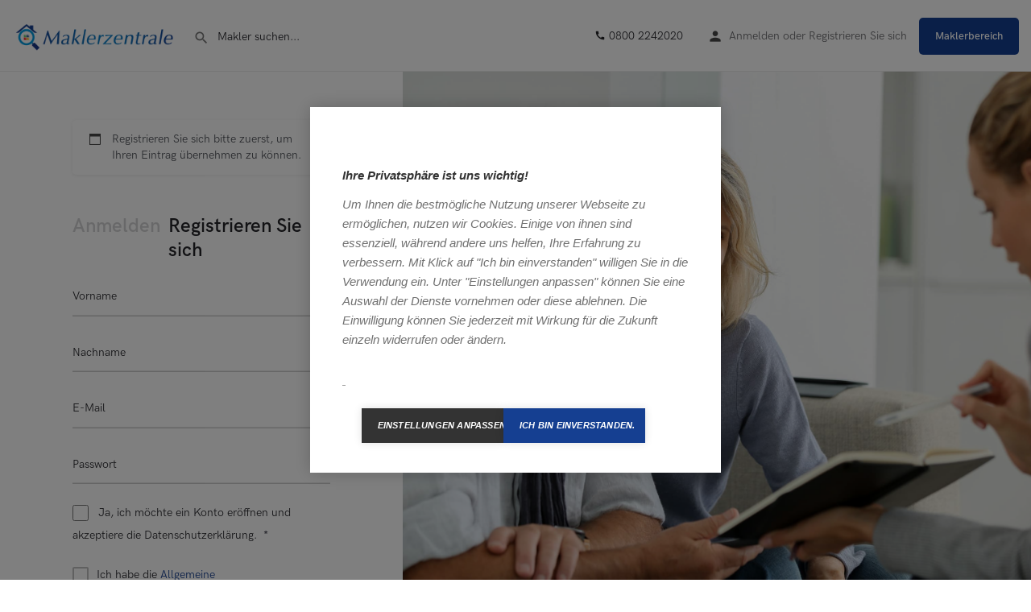

--- FILE ---
content_type: text/html; charset=UTF-8
request_url: https://verzeichnis.maklerzentrale.com/mein-konto/?redirect=https%3A%2F%2Fverzeichnis.maklerzentrale.com%2Fmaklereintrag-uebernehmen%2F%3Flisting_id%3D636&notice=login-required&register=1
body_size: 13233
content:
<!DOCTYPE html>
<html lang="de" prefix="og: https://ogp.me/ns#">
<head>
	<meta charset="UTF-8" />
	<meta name="viewport" content="width=device-width, initial-scale=1.0" />
	<link rel="pingback" href="https://verzeichnis.maklerzentrale.com/xmlrpc.php">

	<link rel='dns-prefetch' href='//api.tiles.mapbox.com'>
<link rel='dns-prefetch' href='//www.googleoptimize.com'>

<!-- Suchmaschinen-Optimierung durch Rank Math PRO - https://rankmath.com/ -->
<title>Mein Konto - Maklerverzeichnis für Immobilienmakler</title>
<meta name="robots" content="noindex, follow"/>
<meta property="og:locale" content="de_DE" />
<meta property="og:type" content="article" />
<meta property="og:title" content="Mein Konto - Maklerverzeichnis für Immobilienmakler" />
<meta property="og:url" content="https://verzeichnis.maklerzentrale.com/mein-konto/" />
<meta property="og:site_name" content="Maklerverzeichnis für Immobilienmakler" />
<meta property="article:publisher" content="https://www.facebook.com/Maklerzentrale" />
<meta property="og:updated_time" content="2023-04-22T00:42:43+02:00" />
<meta property="og:image" content="https://verzeichnis.maklerzentrale.com/wp-content/uploads/2020/09/og-image-1024x536.jpg" />
<meta property="og:image:secure_url" content="https://verzeichnis.maklerzentrale.com/wp-content/uploads/2020/09/og-image-1024x536.jpg" />
<meta property="og:image:width" content="1024" />
<meta property="og:image:height" content="536" />
<meta property="og:image:alt" content="Mein Konto" />
<meta property="og:image:type" content="image/jpeg" />
<meta property="article:published_time" content="2020-08-19T12:04:45+02:00" />
<meta property="article:modified_time" content="2023-04-22T00:42:43+02:00" />
<meta name="twitter:card" content="summary_large_image" />
<meta name="twitter:title" content="Mein Konto - Maklerverzeichnis für Immobilienmakler" />
<meta name="twitter:site" content="@maklerzentrale" />
<meta name="twitter:creator" content="@maklerzentrale" />
<meta name="twitter:image" content="https://verzeichnis.maklerzentrale.com/wp-content/uploads/2020/09/og-image-1024x536.jpg" />
<meta name="twitter:label1" content="Lesedauer" />
<meta name="twitter:data1" content="Weniger als eine Minute" />
<script type="application/ld+json" class="rank-math-schema">{"@context":"https://schema.org","@graph":[{"@type":["Website","Organization"],"@id":"https://verzeichnis.maklerzentrale.com/#organization","name":"Maklerverzeichnis f\u00fcr Immobilienmakler","url":"https://verzeichnis.maklerzentrale.com","sameAs":["https://www.facebook.com/Maklerzentrale","https://twitter.com/maklerzentrale"],"logo":{"@type":"ImageObject","@id":"https://verzeichnis.maklerzentrale.com/#logo","url":"http://verzeichnis.maklerzentrale.com/wp-content/uploads/listing-uploads/logo/2020/09/Maklerzentrale-LupeWeiss.jpg","contentUrl":"http://verzeichnis.maklerzentrale.com/wp-content/uploads/listing-uploads/logo/2020/09/Maklerzentrale-LupeWeiss.jpg","caption":"Maklerverzeichnis f\u00fcr Immobilienmakler","inLanguage":"de"},"openingHours":["Monday,Tuesday,Wednesday,Thursday,Friday,Saturday,Sunday 09:00-17:00"]},{"@type":"WebSite","@id":"https://verzeichnis.maklerzentrale.com/#website","url":"https://verzeichnis.maklerzentrale.com","name":"Maklerverzeichnis f\u00fcr Immobilienmakler","publisher":{"@id":"https://verzeichnis.maklerzentrale.com/#organization"},"inLanguage":"de"},{"@type":"ImageObject","@id":"https://verzeichnis.maklerzentrale.com/wp-content/uploads/2020/09/og-image.jpg","url":"https://verzeichnis.maklerzentrale.com/wp-content/uploads/2020/09/og-image.jpg","width":"2118","height":"1109","inLanguage":"de"},{"@type":"WebPage","@id":"https://verzeichnis.maklerzentrale.com/mein-konto/#webpage","url":"https://verzeichnis.maklerzentrale.com/mein-konto/","name":"Mein Konto - Maklerverzeichnis f\u00fcr Immobilienmakler","datePublished":"2020-08-19T12:04:45+02:00","dateModified":"2023-04-22T00:42:43+02:00","isPartOf":{"@id":"https://verzeichnis.maklerzentrale.com/#website"},"primaryImageOfPage":{"@id":"https://verzeichnis.maklerzentrale.com/wp-content/uploads/2020/09/og-image.jpg"},"inLanguage":"de"},{"@type":"Person","@id":"https://verzeichnis.maklerzentrale.com/author/mz_mv_admin/","name":"Tobias","url":"https://verzeichnis.maklerzentrale.com/author/mz_mv_admin/","image":{"@type":"ImageObject","@id":"https://secure.gravatar.com/avatar/1e7c69f6866a593ac0aba5198cd636d128c573986bc63bde023734cdf7f3000b?s=96&amp;d=mm&amp;r=g","url":"https://secure.gravatar.com/avatar/1e7c69f6866a593ac0aba5198cd636d128c573986bc63bde023734cdf7f3000b?s=96&amp;d=mm&amp;r=g","caption":"Tobias","inLanguage":"de"},"sameAs":["https://www.maklerzentrale.com"],"worksFor":{"@id":"https://verzeichnis.maklerzentrale.com/#organization"}},{"@type":"Article","headline":"Mein Konto - Maklerverzeichnis f\u00fcr Immobilienmakler","datePublished":"2020-08-19T12:04:45+02:00","dateModified":"2023-04-22T00:42:43+02:00","author":{"@id":"https://verzeichnis.maklerzentrale.com/author/mz_mv_admin/","name":"Tobias"},"publisher":{"@id":"https://verzeichnis.maklerzentrale.com/#organization"},"name":"Mein Konto - Maklerverzeichnis f\u00fcr Immobilienmakler","@id":"https://verzeichnis.maklerzentrale.com/mein-konto/#richSnippet","isPartOf":{"@id":"https://verzeichnis.maklerzentrale.com/mein-konto/#webpage"},"image":{"@id":"https://verzeichnis.maklerzentrale.com/wp-content/uploads/2020/09/og-image.jpg"},"inLanguage":"de","mainEntityOfPage":{"@id":"https://verzeichnis.maklerzentrale.com/mein-konto/#webpage"}}]}</script>
<!-- /Rank Math WordPress SEO Plugin -->

<link rel='dns-prefetch' href='//api.tiles.mapbox.com' />
<link rel='dns-prefetch' href='//cdnjs.cloudflare.com' />
<style id='wp-img-auto-sizes-contain-inline-css' type='text/css'>
img:is([sizes=auto i],[sizes^="auto," i]){contain-intrinsic-size:3000px 1500px}
/*# sourceURL=wp-img-auto-sizes-contain-inline-css */
</style>
<style id='cf-frontend-style-inline-css' type='text/css'>
@font-face {
	font-family: 'HKGroteskPro';
	font-weight: 400;
	font-display: swap;
	font-fallback: Serif;
	src: url('https://verzeichnis.maklerzentrale.com/wp-content/uploads/2020/10/HKGroteskPro-Regular.woff2') format('woff2');
}
@font-face {
	font-family: 'HKGroteskPro';
	font-weight: 700;
	font-display: swap;
	font-fallback: Serif;
	src: url('https://verzeichnis.maklerzentrale.com/wp-content/uploads/2020/10/HKGroteskPro-Bold.woff2') format('woff2');
}
@font-face {
	font-family: 'HKGroteskPro';
	font-weight: 600;
	font-display: swap;
	font-fallback: Serif;
	src: url('https://verzeichnis.maklerzentrale.com/wp-content/uploads/2020/10/HKGroteskPro-SemiBold.woff2') format('woff2');
}
@font-face {
	font-family: 'HKGroteskPro';
	font-weight: 500;
	font-display: swap;
	font-fallback: Serif;
	src: url('https://verzeichnis.maklerzentrale.com/wp-content/uploads/2022/02/HKGroteskPro-Medium-c7a7e292e6483ccdf0007ef03cb0846b.woff2') format('woff2');
}
@font-face {
	font-family: 'HKGroteskPro';
	font-weight: 400;
	font-display: swap;
	font-fallback: Serif;
	src: url('https://verzeichnis.maklerzentrale.com/wp-content/uploads/2020/10/HKGroteskPro-Regular.woff2') format('woff2');
}
@font-face {
	font-family: 'HKGroteskPro';
	font-weight: 700;
	font-display: swap;
	font-fallback: Serif;
	src: url('https://verzeichnis.maklerzentrale.com/wp-content/uploads/2020/10/HKGroteskPro-Bold.woff2') format('woff2');
}
@font-face {
	font-family: 'HKGroteskPro';
	font-weight: 600;
	font-display: swap;
	font-fallback: Serif;
	src: url('https://verzeichnis.maklerzentrale.com/wp-content/uploads/2020/10/HKGroteskPro-SemiBold.woff2') format('woff2');
}
@font-face {
	font-family: 'HKGroteskPro';
	font-weight: 500;
	font-display: swap;
	font-fallback: Serif;
	src: url('https://verzeichnis.maklerzentrale.com/wp-content/uploads/2022/02/HKGroteskPro-Medium-c7a7e292e6483ccdf0007ef03cb0846b.woff2') format('woff2');
}
/*# sourceURL=cf-frontend-style-inline-css */
</style>
<link rel='preload stylesheet' as='style' onload="this.onload=null;this.rel='stylesheet'" id='wp-block-library-css' href='https://verzeichnis.maklerzentrale.com/wp-includes/css/dist/block-library/style.min.css?ver=6.9' type='text/css' media='all' />
<style id='classic-theme-styles-inline-css' type='text/css'>
/*! This file is auto-generated */
.wp-block-button__link{color:#fff;background-color:#32373c;border-radius:9999px;box-shadow:none;text-decoration:none;padding:calc(.667em + 2px) calc(1.333em + 2px);font-size:1.125em}.wp-block-file__button{background:#32373c;color:#fff;text-decoration:none}
/*# sourceURL=/wp-includes/css/classic-themes.min.css */
</style>
<link rel='stylesheet' id='contact-form-7-css' href='https://verzeichnis.maklerzentrale.com/wp-content/plugins/contact-form-7/includes/css/styles.css?ver=6.1.4' type='text/css' media='all' />
<link rel='stylesheet' id='wpa-css-css' href='https://verzeichnis.maklerzentrale.com/wp-content/plugins/honeypot/includes/css/wpa.css?ver=2.3.04' type='text/css' media='all' />
<link rel='stylesheet' id='rer-styles-css' href='https://verzeichnis.maklerzentrale.com/wp-content/plugins/kostenlose-immobilienbewertung-lead-generator/dist/rerStyles.css?ver=6.9' type='text/css' media='all' />
<link rel='stylesheet' id='select2-css' href='https://verzeichnis.maklerzentrale.com/wp-content/plugins/woocommerce/assets/css/select2.css?ver=10.4.3' type='text/css' media='all' />
<link rel='stylesheet' id='woocommerce-layout-css' href='https://verzeichnis.maklerzentrale.com/wp-content/plugins/woocommerce/assets/css/woocommerce-layout.css?ver=10.4.3' type='text/css' media='all' />
<link rel='stylesheet' id='woocommerce-smallscreen-css' href='https://verzeichnis.maklerzentrale.com/wp-content/plugins/woocommerce/assets/css/woocommerce-smallscreen.css?ver=10.4.3' type='text/css' media='only screen and (max-width: 768px)' />
<link rel='stylesheet' id='woocommerce-general-css' href='https://verzeichnis.maklerzentrale.com/wp-content/plugins/woocommerce/assets/css/woocommerce.css?ver=10.4.3' type='text/css' media='all' />
<style id='woocommerce-inline-inline-css' type='text/css'>
.woocommerce form .form-row .required { visibility: visible; }
/*# sourceURL=woocommerce-inline-inline-css */
</style>
<link rel='stylesheet' id='elementor-icons-css' href='https://verzeichnis.maklerzentrale.com/wp-content/plugins/elementor/assets/lib/eicons/css/elementor-icons.min.css?ver=5.44.0' type='text/css' media='all' />
<link rel='stylesheet' id='elementor-frontend-css' href='https://verzeichnis.maklerzentrale.com/wp-content/plugins/elementor/assets/css/frontend.min.css?ver=3.33.6' type='text/css' media='all' />
<link rel='stylesheet' id='elementor-post-16-css' href='https://verzeichnis.maklerzentrale.com/wp-content/uploads/elementor/css/post-16.css?ver=1768435878' type='text/css' media='all' />
<link rel='stylesheet' id='font-awesome-5-all-css' href='https://verzeichnis.maklerzentrale.com/wp-content/plugins/elementor/assets/lib/font-awesome/css/all.min.css?ver=3.33.6' type='text/css' media='all' />
<link rel='stylesheet' id='font-awesome-4-shim-css' href='https://verzeichnis.maklerzentrale.com/wp-content/plugins/elementor/assets/lib/font-awesome/css/v4-shims.min.css?ver=3.33.6' type='text/css' media='all' />
<link rel='stylesheet' id='woocommerce-gzd-layout-css' href='https://verzeichnis.maklerzentrale.com/wp-content/plugins/woocommerce-germanized/build/static/layout-styles.css?ver=3.20.4' type='text/css' media='all' />
<style id='woocommerce-gzd-layout-inline-css' type='text/css'>
.woocommerce-checkout .shop_table { background-color: #eeeeee; } .product p.deposit-packaging-type { font-size: 1.25em !important; } p.woocommerce-shipping-destination { display: none; }
                .wc-gzd-nutri-score-value-a {
                    background: url(https://verzeichnis.maklerzentrale.com/wp-content/plugins/woocommerce-germanized/assets/images/nutri-score-a.svg) no-repeat;
                }
                .wc-gzd-nutri-score-value-b {
                    background: url(https://verzeichnis.maklerzentrale.com/wp-content/plugins/woocommerce-germanized/assets/images/nutri-score-b.svg) no-repeat;
                }
                .wc-gzd-nutri-score-value-c {
                    background: url(https://verzeichnis.maklerzentrale.com/wp-content/plugins/woocommerce-germanized/assets/images/nutri-score-c.svg) no-repeat;
                }
                .wc-gzd-nutri-score-value-d {
                    background: url(https://verzeichnis.maklerzentrale.com/wp-content/plugins/woocommerce-germanized/assets/images/nutri-score-d.svg) no-repeat;
                }
                .wc-gzd-nutri-score-value-e {
                    background: url(https://verzeichnis.maklerzentrale.com/wp-content/plugins/woocommerce-germanized/assets/images/nutri-score-e.svg) no-repeat;
                }
            
/*# sourceURL=woocommerce-gzd-layout-inline-css */
</style>
<link rel='preload stylesheet' as='style' onload="this.onload=null;this.rel='stylesheet'" id='mapbox-gl-css' href='https://api.tiles.mapbox.com/mapbox-gl-js/v1.9.0/mapbox-gl.css?ver=2.10.3' type='text/css' media='all' />
<link rel='stylesheet' id='mylisting-mapbox-css' href='https://verzeichnis.maklerzentrale.com/wp-content/themes/my-listing/assets/dist/maps/mapbox/mapbox.css?ver=2.10.3' type='text/css' media='all' />
<link rel='stylesheet' id='mylisting-icons-css' href='https://verzeichnis.maklerzentrale.com/wp-content/themes/my-listing/assets/dist/icons.css?ver=2.10.3' type='text/css' media='all' />

<link rel='stylesheet' id='mylisting-vendor-css' href='https://verzeichnis.maklerzentrale.com/wp-content/themes/my-listing/assets/dist/vendor.css?ver=2.10.3' type='text/css' media='all' />
<link rel='stylesheet' id='mylisting-frontend-css' href='https://verzeichnis.maklerzentrale.com/wp-content/themes/my-listing/assets/dist/frontend.css?ver=2.10.3' type='text/css' media='all' />
<link rel='stylesheet' id='wc-general-style-css' href='https://verzeichnis.maklerzentrale.com/wp-content/themes/my-listing/assets/dist/wc-general-style.css?ver=2.10.3' type='text/css' media='all' />
<link rel='stylesheet' id='wc-login-register-page-css' href='https://verzeichnis.maklerzentrale.com/wp-content/themes/my-listing/assets/dist/wc-login-register-page.css?ver=2.10.3' type='text/css' media='all' />
<link rel='stylesheet' id='theme-styles-default-css' href='https://verzeichnis.maklerzentrale.com/wp-content/themes/my-listing/style.css?ver=6.9' type='text/css' media='all' />
<style id='theme-styles-default-inline-css' type='text/css'>
:root{}
/*# sourceURL=theme-styles-default-inline-css */
</style>
<link rel='stylesheet' id='child-style-css' href='https://verzeichnis.maklerzentrale.com/wp-content/themes/my-listing-child/style.css?ver=6.9' type='text/css' media='all' />
<link rel='stylesheet' id='mylisting-dynamic-styles-css' href='https://verzeichnis.maklerzentrale.com/wp-content/uploads/mylisting-dynamic-styles.css?ver=1682423023' type='text/css' media='all' />
<script type="text/javascript" src="https://verzeichnis.maklerzentrale.com/wp-includes/js/jquery/jquery.min.js?ver=3.7.1" id="jquery-core-js"></script>
<script type="text/javascript" src="https://verzeichnis.maklerzentrale.com/wp-content/plugins/kostenlose-immobilienbewertung-lead-generator/dist/iframeResizer.min.js?ver=6.9" id="rer-script-js"></script>
<script type="text/javascript" src="https://verzeichnis.maklerzentrale.com/wp-content/plugins/woocommerce/assets/js/selectWoo/selectWoo.full.min.js?ver=1.0.9-wc.10.4.3" id="selectWoo-js" defer="defer" data-wp-strategy="defer"></script>
<script type="text/javascript" src="https://verzeichnis.maklerzentrale.com/wp-content/plugins/woocommerce/assets/js/frontend/account-i18n.min.js?ver=10.4.3" id="wc-account-i18n-js" defer="defer" data-wp-strategy="defer"></script>
<script type="text/javascript" src="https://verzeichnis.maklerzentrale.com/wp-content/plugins/woocommerce/assets/js/jquery-blockui/jquery.blockUI.min.js?ver=2.7.0-wc.10.4.3" id="wc-jquery-blockui-js" defer="defer" data-wp-strategy="defer"></script>
<script type="text/javascript" src="https://verzeichnis.maklerzentrale.com/wp-content/plugins/woocommerce/assets/js/js-cookie/js.cookie.min.js?ver=2.1.4-wc.10.4.3" id="wc-js-cookie-js" defer="defer" data-wp-strategy="defer"></script>
<script type="text/javascript" id="woocommerce-js-extra">
/* <![CDATA[ */
var woocommerce_params = {"ajax_url":"/wp-admin/admin-ajax.php","wc_ajax_url":"/?wc-ajax=%%endpoint%%","i18n_password_show":"Passwort anzeigen","i18n_password_hide":"Passwort ausblenden"};
//# sourceURL=woocommerce-js-extra
/* ]]> */
</script>
<script type="text/javascript" src="https://verzeichnis.maklerzentrale.com/wp-content/plugins/woocommerce/assets/js/frontend/woocommerce.min.js?ver=10.4.3" id="woocommerce-js" defer="defer" data-wp-strategy="defer"></script>
<script type="text/javascript" src="https://verzeichnis.maklerzentrale.com/wp-content/plugins/elementor/assets/lib/font-awesome/js/v4-shims.min.js?ver=3.33.6" id="font-awesome-4-shim-js"></script>
<link rel="https://api.w.org/" href="https://verzeichnis.maklerzentrale.com/wp-json/" /><link rel="alternate" title="JSON" type="application/json" href="https://verzeichnis.maklerzentrale.com/wp-json/wp/v2/pages/21" /><!-- Google Tag Manager -->
<script>(function(w,d,s,l,i){w[l]=w[l]||[];w[l].push({'gtm.start':
new Date().getTime(),event:'gtm.js'});var f=d.getElementsByTagName(s)[0],
j=d.createElement(s),dl=l!='dataLayer'?'&l='+l:'';j.async=true;j.src=
'https://www.googletagmanager.com/gtm.js?id='+i+dl;f.parentNode.insertBefore(j,f);
})(window,document,'script','dataLayer','GTM-M8LTGF2');</script>
<!-- End Google Tag Manager -->

<!-- Optimize: functional > coding website -->
<script src="https://www.googleoptimize.com/optimize.js?id=OPT-57PPZG5"></script>

<!-- gfonts load locally -->
<style>
/* fallback */
@font-face {
  font-family: 'Material Icons';
  font-style: normal;
  font-weight: 400;
  font-display: swap;
  src: url(https://verzeichnis.maklerzentrale.com/wp-content/uploads/2022/11/materialicons.woff2) format('woff2');
}

.material-icons {
  font-family: 'Material Icons';
  font-weight: normal;
  font-style: normal;
  font-size: 24px;
  line-height: 1;
  letter-spacing: normal;
  text-transform: none;
  display: inline-block;
  white-space: nowrap;
  word-wrap: normal;
  direction: ltr;
  -webkit-font-feature-settings: 'liga';
  -webkit-font-smoothing: antialiased;
}
</style><script type="text/javascript">
(function($){
$(document).ready(function($){
//CHANGE THE FILE UPLOAD SIZE LIMIT MESSAGE ON FRONT-END IMAGE UPLOADERS
$('#submit-job-form .file-upload-field small').text('Maximale Größe: 2MB');
});
})(jQuery);
</script>
<script type="text/javascript">
(function($){
// ML - OPEN SOCIAL MEDIA LINKS IN NEW BROWSER TAB
$(document).ready(function($){
$('.block-type-social_networks ul > li a').attr('target', '_blank');
});
})(jQuery);
</script>
<script type="text/javascript">
(function($){
$(document).ready(function($){
$('.static-logo').attr('href', 'https://www.maklerzentrale.com/de/');
});
})(jQuery);
</script>
<script type="text/javascript">var MyListing = {"Helpers":{},"Handlers":{},"MapConfig":{"ClusterSize":35,"AccessToken":"pk.eyJ1Ijoibm92ZWxuZXQiLCJhIjoiY2tlMWFkcWRjMDlkbjJ4cDR1ODNhMmhyaCJ9.pazOItVIrJy5CuugHWTayw","Language":"de","TypeRestrictions":[],"CountryRestrictions":["AT","DE","CH"],"CustomSkins":{}}};</script><script type="text/javascript">var CASE27 = {"ajax_url":"https:\/\/verzeichnis.maklerzentrale.com\/wp-admin\/admin-ajax.php","login_url":"https:\/\/verzeichnis.maklerzentrale.com\/mein-konto\/","register_url":"https:\/\/verzeichnis.maklerzentrale.com\/mein-konto\/?register","mylisting_ajax_url":"\/?mylisting-ajax=1","env":"production","ajax_nonce":"31a415fc96","l10n":{"selectOption":"W\u00e4hlen Sie eine Option","errorLoading":"Die Ergebnisse konnten nicht geladen werden.","removeAllItems":"Alle Artikel entfernen","loadingMore":"Mehr Ergebnisse laden..","noResults":"Keine Ergebnisse gefunden","searching":"Auf der Suche nach..","datepicker":{"format":"DD MMMM, YY","timeFormat":"h:mm A","dateTimeFormat":"DD MMMM, YY, h:mm A","timePicker24Hour":false,"firstDay":1,"applyLabel":"Anwenden","cancelLabel":"Abbrechen","customRangeLabel":"Benutzerdefinierte Palette","daysOfWeek":["Su","Mo","Tu","Wir","Th","Pater","Sa"],"monthNames":["Januar","Februar","M\u00e4rz","April","Mai","Juni","Juli","August","September","Oktober","November","Dezember"]},"irreversible_action":"Dies ist eine unumkehrbare Handlung. Trotzdem weitermachen?","delete_listing_confirm":"Sind Sie sicher, dass Sie diesen Eintrag l\u00f6schen m\u00f6chten?","copied_to_clipboard":"Kopiert!","nearby_listings_location_required":"Geben Sie einen Ort ein, um Angebote in der N\u00e4he zu finden.","nearby_listings_retrieving_location":"Abrufen des Standorts...","nearby_listings_searching":"Die Suche nach Angeboten in der N\u00e4he...","geolocation_failed":"Sie m\u00fcssen den Standort aktivieren, um diese Funktion nutzen zu k\u00f6nnen.","something_went_wrong":"Etwas ist schief gelaufen.","all_in_category":"Alles in \"%s\"","invalid_file_type":"Ung\u00fcltiger Dateityp. Akzeptierte Typen:","file_limit_exceeded":"Sie haben das Limit f\u00fcr den Datei-Upload (%d) \u00fcberschritten.","file_size_limit":"Dieser Anhang (%s) \u00fcberschreitet das Limit f\u00fcr die Upload-Gr\u00f6\u00dfe (%d)."},"woocommerce":[],"map_provider":"mapbox","google_btn_local":"de_DE_formal","js_field_html_img":"<div class=\"uploaded-file uploaded-image review-gallery-image job-manager-uploaded-file\">\t<span class=\"uploaded-file-preview\">\t\t\t\t\t<span class=\"job-manager-uploaded-file-preview\">\t\t\t\t<img alt=\"Hochgeladene Datei\" src=\"\">\t\t\t<\/span>\t\t\t\t<a href=\"#\" class=\"remove-uploaded-file review-gallery-image-remove job-manager-remove-uploaded-file\"><i class=\"mi delete\"><\/i><\/a>\t<\/span>\t<input type=\"hidden\" class=\"input-text\" name=\"\" value=\"b64:\"><\/div>","js_field_html":"<div class=\"uploaded-file  review-gallery-image job-manager-uploaded-file\">\t<span class=\"uploaded-file-preview\">\t\t\t\t\t<span class=\"job-manager-uploaded-file-name\">\t\t\t\t<i class=\"mi insert_drive_file uploaded-file-icon\"><\/i>\t\t\t\t<code><\/code>\t\t\t<\/span>\t\t\t\t<a href=\"#\" class=\"remove-uploaded-file review-gallery-image-remove job-manager-remove-uploaded-file\"><i class=\"mi delete\"><\/i><\/a>\t<\/span>\t<input type=\"hidden\" class=\"input-text\" name=\"\" value=\"b64:\"><\/div>"};</script>	<noscript><style>.woocommerce-product-gallery{ opacity: 1 !important; }</style></noscript>
	<meta name="generator" content="Elementor 3.33.6; features: additional_custom_breakpoints; settings: css_print_method-external, google_font-enabled, font_display-auto">
<style type="text/css">.recentcomments a{display:inline !important;padding:0 !important;margin:0 !important;}</style>			<style>
				.e-con.e-parent:nth-of-type(n+4):not(.e-lazyloaded):not(.e-no-lazyload),
				.e-con.e-parent:nth-of-type(n+4):not(.e-lazyloaded):not(.e-no-lazyload) * {
					background-image: none !important;
				}
				@media screen and (max-height: 1024px) {
					.e-con.e-parent:nth-of-type(n+3):not(.e-lazyloaded):not(.e-no-lazyload),
					.e-con.e-parent:nth-of-type(n+3):not(.e-lazyloaded):not(.e-no-lazyload) * {
						background-image: none !important;
					}
				}
				@media screen and (max-height: 640px) {
					.e-con.e-parent:nth-of-type(n+2):not(.e-lazyloaded):not(.e-no-lazyload),
					.e-con.e-parent:nth-of-type(n+2):not(.e-lazyloaded):not(.e-no-lazyload) * {
						background-image: none !important;
					}
				}
			</style>
			            <meta name="google-signin-client_id" content="326186703747-s29jl9kic847jnb8grejofs3hlkn417o.apps.googleusercontent.com">
        <style type="text/css" id="custom-background-css">
body.custom-background { background-color: #ffffff; }
</style>
	<link rel="icon" href="https://verzeichnis.maklerzentrale.com/wp-content/uploads/2020/08/cropped-Maklerzentrale-Lupe_fw-32x32.png" sizes="32x32" />
<link rel="icon" href="https://verzeichnis.maklerzentrale.com/wp-content/uploads/2020/08/cropped-Maklerzentrale-Lupe_fw-192x192.png" sizes="192x192" />
<link rel="apple-touch-icon" href="https://verzeichnis.maklerzentrale.com/wp-content/uploads/2020/08/cropped-Maklerzentrale-Lupe_fw-180x180.png" />
<meta name="msapplication-TileImage" content="https://verzeichnis.maklerzentrale.com/wp-content/uploads/2020/08/cropped-Maklerzentrale-Lupe_fw-270x270.png" />
<style type="text/css" id="mylisting-typography"></style></head>
<body class="wp-singular page-template-default page page-id-21 custom-background wp-theme-my-listing wp-child-theme-my-listing-child theme-my-listing woocommerce-account woocommerce-page woocommerce-no-js my-listing elementor-default elementor-kit-16">

<div id="c27-site-wrapper">
<link rel='stylesheet' id='mylisting-header-css' href='https://verzeichnis.maklerzentrale.com/wp-content/themes/my-listing/assets/dist/header.css?ver=2.10.3' type='text/css' media='all' />

<header class="c27-main-header header header-style-default header-width-full-width header-light-skin header-scroll-light-skin header-scroll-hide header-fixed header-menu-left">
	<div class="header-skin"></div>
	<div class="header-container">
		<div class="header-top container-fluid">
			<div class="header-left">
			<div class="mobile-menu">
				<a aria-label="Symbol für das mobile Menü" href="#main-menu">
					<div class="mobile-menu-lines"><i class="mi menu"></i></div>
				</a>
			</div>
			<div class="logo">
									
					<a aria-label="Logo der Website" href="https://verzeichnis.maklerzentrale.com/" class="static-logo">
						<picture>
<source type="image/webp" srcset="https://verzeichnis.maklerzentrale.com/wp-content/uploads/2020/08/maklerzentrale_fw-1024x190.png.webp"/>
<img src="https://verzeichnis.maklerzentrale.com/wp-content/uploads/2020/08/maklerzentrale_fw-1024x190.png" alt="Maklerzentrale"/>
</picture>

					</a>
							</div>
							<link rel='stylesheet' id='mylisting-quick-search-form-css' href='https://verzeichnis.maklerzentrale.com/wp-content/themes/my-listing/assets/dist/quick-search-form.css?ver=2.10.3' type='text/css' media='all' />
<div class="quick-search-instance text-left" id="c27-header-search-form" data-focus="default">
	<form action="https://verzeichnis.maklerzentrale.com/makler-finden/" method="GET">
		<div class="dark-forms header-search  search-shortcode-light">
			<i class="mi search"></i>
			<input type="search" placeholder="Makler suchen..." name="search_keywords" autocomplete="off">
			<div class="instant-results">
				<ul class="instant-results-list ajax-results"></ul>
				<button type="submit" class="buttons full-width button-5 search view-all-results all-results">
					<i class="mi search"></i>Alle Ergebnisse anzeigen				</button>
				<button type="submit" class="buttons full-width button-5 search view-all-results no-results">
					<i class="mi search"></i>Keine Ergebnisse				</button>
				<div class="loader-bg">
					
<div class="paper-spinner center-vh" style="width: 24px; height: 24px;">
	<div class="spinner-container active">
		<div class="spinner-layer layer-1" style="border-color: #777;">
			<div class="circle-clipper left">
				<div class="circle" style="border-width: 2.5px;"></div>
			</div><div class="gap-patch">
				<div class="circle" style="border-width: 2.5px;"></div>
			</div><div class="circle-clipper right">
				<div class="circle" style="border-width: 2.5px;"></div>
			</div>
		</div>
	</div>
</div>				</div>

							</div>
		</div>
	</form>
</div>
										</div>
			<div class="header-center">
			<div class="i-nav">
				<div class="mobile-nav-head">
					<div class="mnh-close-icon">
						<a aria-label="Mobiles Menü schließen" href="#close-main-menu">
							<i class="mi close"></i>
						</a>
					</div>

									</div>

				
					<ul id="menu-hauptmenue" class="main-menu main-nav"><li id="menu-item-72" class="menu-item menu-item-type-post_type menu-item-object-page menu-item-72"><a href="https://verzeichnis.maklerzentrale.com/makler-finden/">Makler finden</a></li>
<li id="menu-item-73" class="menu-item menu-item-type-custom menu-item-object-custom menu-item-73"><a href="https://www.maklerzentrale.com/de/maklerempfehlung/">Makler­empfehlung</a></li>
<li id="menu-item-30367" class="menu-item menu-item-type-custom menu-item-object-custom menu-item-30367"><a href="https://www.maklerzentrale.com/de/immobilienbewertung/">Immobilienbewertung</a></li>
<li id="menu-item-30366" class="menu-item menu-item-type-custom menu-item-object-custom menu-item-30366"><a href="https://www.maklerzentrale.com/de/immobilie-verkaufen/">Immobilie verkaufen</a></li>
<li id="menu-item-30365" class="menu-item menu-item-type-custom menu-item-object-custom menu-item-30365"><a href="tel:+498002242020"><i class="mi call" style="display:inline"></i> 0800 2242020</a></li>
</ul>
					<div class="mobile-nav-button">
						<div class="header-button">
	<a href="https://verzeichnis.maklerzentrale.com/makler-eintragen/" class="buttons button-2">
		Maklerbereich	</a>
</div>					</div>
				</div>
				<div class="i-nav-overlay"></div>
				</div>
			<div class="header-right">
									<div class="user-area signin-area">
						<i class="mi person user-area-icon"></i>
						<a href="https://verzeichnis.maklerzentrale.com/mein-konto/">
							Anmelden						</a>
													<span>oder</span>
							<a href="https://verzeichnis.maklerzentrale.com/mein-konto/?register">
								Registrieren Sie sich							</a>
											</div>
					<div class="mob-sign-in">
						<a aria-label="Schaltfläche für die mobile Anmeldung" href="https://verzeichnis.maklerzentrale.com/mein-konto/"><i class="mi person"></i></a>
					</div>

									
				<div class="header-button">
	<a href="https://verzeichnis.maklerzentrale.com/makler-eintragen/" class="buttons button-2">
		Maklerbereich	</a>
</div>
									<div class="search-trigger" data-toggle="modal" data-target="#quicksearch-mobile-modal">
						<a aria-label="Kopfzeile mobile Suche auslösen" href="#"><i class="mi search"></i></a>
					</div>
							</div>
		</div>
	</div>
</header>

	<div class="c27-top-content-margin"></div>


<div class="woocommerce"><section>
	<div class="container-fluid sign-in-wrapper ">
		<div class="login-container">
			<div class="login-content">
				<div class="auth-notices"><div class="woocommerce-notices-wrapper"></div></div>
									<div class="woocommerce-info">
						Sie müssen eingeloggt sein, um diese Aktion durchzuführen.					</div>
				
				<ul class="login-tabs">
					<li class="">
						<h3>
							<a href="#" data-form="login">Anmelden</a>
						</h3>
					</li>

			    							<li class="active">
							<h3>
								<a href="#" data-form="register">
									Registrieren Sie sich								</a>
							</h3>
						</li>
									</ul>

				<div class="sign-in-box form-box login-form-wrap hide">
					<form class="sign-in-form woocomerce-form woocommerce-form-login login" method="POST"
	action="https://verzeichnis.maklerzentrale.com/mein-konto/">

					<script>
					jQuery( document ).ready(function() {
						jQuery(".woocommerce-info").text("Registrieren Sie sich bitte zuerst, um Ihren Eintrag übernehmen zu können.");
					});
				</script>
			
	<div class="form-group">
		<input type="text" name="username" id="username" placeholder=" "
			value="">
		<label for="username">Benutzername</label>
	</div>

	<div class="form-group">
		<input type="password" name="password" id="password" placeholder=" ">
		<label for="password">Passwort</label>
	</div>

	<input type="hidden" id="wpa_initiator" class="wpa_initiator" name="wpa_initiator" value="" />
	<input type="hidden" id="woocommerce-login-nonce" name="woocommerce-login-nonce" value="b9e15c971a" /><input type="hidden" name="_wp_http_referer" value="/mein-konto/?redirect=https%3A%2F%2Fverzeichnis.maklerzentrale.com%2Fmaklereintrag-uebernehmen%2F%3Flisting_id%3D636&#038;notice=login-required&#038;register=1" />
	
	<div class="form-group">
		<button type="submit" class="buttons button-2 full-width" name="login" value="Login">
			<i class="mi person user-area-icon"></i>
			Anmelden		</button>
	</div>

	<div class="form-info">
		<div class="md-checkbox">
			<input type="checkbox" name="rememberme" type="checkbox" id="rememberme" value="forever">
			<label for="rememberme" class="">
				Erinnern Sie sich an mich			</label>
		</div>
	</div>

	<input type="hidden" name="redirect" value="https://verzeichnis.maklerzentrale.com/maklereintrag-uebernehmen/?listing_id=636">
	<div class="forgot-password">
		<a href="https://verzeichnis.maklerzentrale.com/mein-konto/passwort-vergessen/">
			<i class="mi lock"></i>
			Haben Sie Ihr Passwort vergessen?		</a>
	</div>
</form>

					
<div class="paper-spinner center-vh" style="width: 24px; height: 24px;">
	<div class="spinner-container active">
		<div class="spinner-layer layer-1" style="border-color: #777;">
			<div class="circle-clipper left">
				<div class="circle" style="border-width: 2.5px;"></div>
			</div><div class="gap-patch">
				<div class="circle" style="border-width: 2.5px;"></div>
			</div><div class="circle-clipper right">
				<div class="circle" style="border-width: 2.5px;"></div>
			</div>
		</div>
	</div>
</div>				</div>

			   					<div class="sign-in-box register-form-wrap ">
						<form class="sign-in-form register mylisting-register" method="POST"
	action="https://verzeichnis.maklerzentrale.com/mein-konto/" enctype="multipart/form-data">

	
	
	<div class="primary-role-fields">
									<div class="fields-wrapper">
					
		<div class="form-group">
			<input
				type="text"
				name="first_name"
				id="reg_first_name"
				value=""
								placeholder=" "
			>
			<label>Vorname</label>
					</div>
						</div>
									<div class="fields-wrapper">
					
		<div class="form-group">
			<input
				type="text"
				name="last_name"
				id="reg_last_name"
				value=""
								placeholder=" "
			>
			<label>Nachname</label>
					</div>
						</div>
									<div class="fields-wrapper">
					
		<div class="form-group">
			<input
				type="email"
				name="email"
				id="reg_email"
				value=""
				placeholder=" "
			>
			<label>E-Mail</label>
					</div>
					</div>
									<div class="fields-wrapper">
									</div>
									<div class="fields-wrapper">
					
		
					<div class="form-group">
				<input
					type="password"
					name="password"
					id="reg_password"
					placeholder=" "
				>
				<label>Passwort</label>
							</div>
						</div>
			</div>

	
	<wc-order-attribution-inputs></wc-order-attribution-inputs><div class="wc-gzd-checkbox-placeholder wc-gzd-checkbox-placeholder-reg_data_privacy" data-checkbox="privacy">
<p class="legal form-row-wide terms-privacy-policy form-row checkbox-reg_data_privacy validate-required" data-checkbox="privacy" style="">
	<label for="reg_data_privacy" class="woocommerce-form__label woocommerce-form__label-for-checkbox checkbox">
					<input
				type="checkbox"
				class="woocommerce-form__input woocommerce-form__input-checkbox input-checkbox"
				name="privacy"
				id="reg_data_privacy"
			/>
				<span class="woocommerce-gzd-reg_data_privacy-checkbox-text">Ja, ich möchte ein Konto eröffnen und akzeptiere die <a href="https://verzeichnis.maklerzentrale.com/datenschutzerklaerung-weiterleitung/" target="_blank">Datenschutzerklärung</a>.</span>
					&nbsp;<abbr class="required" title="erforderlich">*</abbr>
				<input type="hidden" name="privacy-field" value="1" />
	</label>
</p>
</div>			<div class="terms-and-conditions">
				<div class="md-checkbox">
					<input id="terms_and_conditions" name="terms_and_conditions" type="checkbox" value="yes">
	                <label for="terms_and_conditions">Ich habe die <a href="https://verzeichnis.maklerzentrale.com/agb-allgemeine-geschaeftsbedingungen/" class="woocommerce-terms-and-conditions-link" target="_blank">Allgemeine Geschäftsbedingungen</a> gelesen und stimme ihnen zu</label>
	            </div>
            </div>
		
				<div class="google-recaptcha">
		<div class="g-recaptcha" data-sitekey="6Le2Y8EZAAAAAJyHJkQvEUwJgjERq1KcN2rZRTOn"></div>
	</div>
	
	<div class="form-group">
		<input type="hidden" id="woocommerce-register-nonce" name="woocommerce-register-nonce" value="663ba137bf" /><input type="hidden" name="_wp_http_referer" value="/mein-konto/?redirect=https%3A%2F%2Fverzeichnis.maklerzentrale.com%2Fmaklereintrag-uebernehmen%2F%3Flisting_id%3D636&#038;notice=login-required&#038;register=1" />		<button type="submit" class="buttons button-2 full-width" name="register" value="Register">
			<i class="mi person user-area-icon"></i>
			Anmelden		</button>
	</div>

	<input type="hidden" name="redirect" value="https://verzeichnis.maklerzentrale.com/maklereintrag-uebernehmen/?listing_id=636"></form>
						
<div class="paper-spinner center-vh" style="width: 24px; height: 24px;">
	<div class="spinner-container active">
		<div class="spinner-layer layer-1" style="border-color: #777;">
			<div class="circle-clipper left">
				<div class="circle" style="border-width: 2.5px;"></div>
			</div><div class="gap-patch">
				<div class="circle" style="border-width: 2.5px;"></div>
			</div><div class="circle-clipper right">
				<div class="circle" style="border-width: 2.5px;"></div>
			</div>
		</div>
	</div>
</div>					</div>
								
				<div class="cts-social-login-wrapper">
			<p class="connect-with">Oder verbinden Sie sich mit</p>
			<div class="cts-network-wrapper">
								        <div class="cts-google-signin"></div>
    					</div>
		</div>			</div>
		</div>

					<div class="login-bg-container" style="background-image: url('https://verzeichnis.maklerzentrale.com/wp-content/uploads/2020/10/AdobeStock_179308448-scaled.jpeg')">
			</div>
			</div>
</section>

</div>

</div><input type="hidden" class="photoswipe-config" caption1="false" caption2=false>
<!-- Quick view modal -->
<link rel='stylesheet' id='mylisting-quick-view-modal-css' href='https://verzeichnis.maklerzentrale.com/wp-content/themes/my-listing/assets/dist/quick-view-modal.css?ver=2.10.3' type='text/css' media='all' />
<div id="quick-view" class="modal modal-27 quick-view-modal c27-quick-view-modal" role="dialog">
	<div class="container">
		<div class="modal-dialog">
			<div class="modal-content"></div>
		</div>
	</div>
	<div class="loader-bg">
		
<div class="paper-spinner center-vh" style="width: 28px; height: 28px;">
	<div class="spinner-container active">
		<div class="spinner-layer layer-1" style="border-color: #ddd;">
			<div class="circle-clipper left">
				<div class="circle" style="border-width: 3px;"></div>
			</div><div class="gap-patch">
				<div class="circle" style="border-width: 3px;"></div>
			</div><div class="circle-clipper right">
				<div class="circle" style="border-width: 3px;"></div>
			</div>
		</div>
	</div>
</div>	</div>
</div><div id="comparison-view" class="modal modal-27" role="dialog">
	<div class="modal-dialog">
		<div class="modal-content"></div>
	</div>
	<div class="loader-bg">
		
<div class="paper-spinner center-vh" style="width: 28px; height: 28px;">
	<div class="spinner-container active">
		<div class="spinner-layer layer-1" style="border-color: #ddd;">
			<div class="circle-clipper left">
				<div class="circle" style="border-width: 3px;"></div>
			</div><div class="gap-patch">
				<div class="circle" style="border-width: 3px;"></div>
			</div><div class="circle-clipper right">
				<div class="circle" style="border-width: 3px;"></div>
			</div>
		</div>
	</div>
</div>	</div>
</div>
<!-- Modal - WC Cart Contents-->
<div id="wc-cart-modal" class="modal modal-27" role="dialog">
    <div class="modal-dialog modal-md">
	    <div class="modal-content">
	        <div class="sign-in-box">
				<div class="widget woocommerce widget_shopping_cart"><h2 class="widgettitle">Warenkorb</h2><div class="widget_shopping_cart_content"></div></div>			</div>
		</div>
	</div>
</div><!-- Root element of PhotoSwipe. Must have class pswp. -->
<div class="pswp" tabindex="-1" role="dialog" aria-hidden="true">
<!-- Background of PhotoSwipe.
It's a separate element as animating opacity is faster than rgba(). -->
<div class="pswp__bg"></div>
<!-- Slides wrapper with overflow:hidden. -->
<div class="pswp__scroll-wrap">
    <!-- Container that holds slides.
        PhotoSwipe keeps only 3 of them in the DOM to save memory.
        Don't modify these 3 pswp__item elements, data is added later on. -->
        <div class="pswp__container">
            <div class="pswp__item"></div>
            <div class="pswp__item"></div>
            <div class="pswp__item"></div>
        </div>
        <!-- Default (PhotoSwipeUI_Default) interface on top of sliding area. Can be changed. -->
        <div class="pswp__ui pswp__ui--hidden">
            <div class="pswp__top-bar">
                <!--  Controls are self-explanatory. Order can be changed. -->
                <div class="pswp__counter"></div>
                <button class="pswp__button pswp__button--close" title="Schließen (Esc)"></button>
                <button class="pswp__button pswp__button--share" title="Aktie"></button>
                <button class="pswp__button pswp__button--fs" title="Vollbild umschalten"></button>
                <button class="pswp__button pswp__button--zoom" title="Vergrößern/Verkleinern"></button>
                <!-- Preloader demo http://codepen.io/dimsemenov/pen/yyBWoR -->
                <!-- element will get class pswp__preloader--active when preloader is running -->
                <div class="pswp__preloader">
                    <div class="pswp__preloader__icn">
                        <div class="pswp__preloader__cut">
                            <div class="pswp__preloader__donut"></div>
                        </div>
                    </div>
                </div>
            </div>
            <div class="pswp__share-modal pswp__share-modal--hidden pswp__single-tap">
                <div class="pswp__share-tooltip"></div>
            </div>
            <button class="pswp__button pswp__button--arrow--left" title="Zurück (Pfeil links)">
            </button>
            <button class="pswp__button pswp__button--arrow--right" title="Weiter (Pfeil nach rechts)">
            </button>
            <div class="pswp__caption">
                <div class="pswp__caption__center"></div>
            </div>
        </div>
    </div>
</div><script id="mylisting-dialog-template" type="text/template">
	<div class="mylisting-dialog-wrapper">
		<div class="mylisting-dialog">
			<div class="mylisting-dialog--message"></div><!--
			 --><div class="mylisting-dialog--actions">
				<div class="mylisting-dialog--dismiss mylisting-dialog--action">Ablehnen</div>
				<div class="mylisting-dialog--loading mylisting-dialog--action hide">
					
<div class="paper-spinner " style="width: 24px; height: 24px;">
	<div class="spinner-container active">
		<div class="spinner-layer layer-1" style="border-color: #777;">
			<div class="circle-clipper left">
				<div class="circle" style="border-width: 2.5px;"></div>
			</div><div class="gap-patch">
				<div class="circle" style="border-width: 2.5px;"></div>
			</div><div class="circle-clipper right">
				<div class="circle" style="border-width: 2.5px;"></div>
			</div>
		</div>
	</div>
</div>				</div>
			</div>
		</div>
	</div>
</script><style type="text/css">.c27-main-header .logo img { height: 38px; }@media screen and (max-width: 1200px) { .c27-main-header .logo img { height: 50px; } }@media screen and (max-width: 480px) { .c27-main-header .logo img { height: 40px; } }.c27-main-header:not(.header-scroll) .header-skin { background: #f9fbfd }.c27-main-header.header-scroll .header-skin{ background: #f9fbfd !important; }</style>					<div id="quicksearch-mobile-modal" class="modal modal-27">
						<div class="modal-dialog modal-md">
							<div class="modal-content">
								<button type="button" class="close" data-dismiss="modal" aria-label="Close">
									<span aria-hidden="true">&times;</span>
								</button>
								<div class="quick-search-instance text-left" id="quicksearch-mobile" data-focus="always">
	<form action="https://verzeichnis.maklerzentrale.com/makler-finden/" method="GET">
		<div class="dark-forms header-search  search-shortcode-light">
			<i class="mi search"></i>
			<input type="search" placeholder="Makler suchen..." name="search_keywords" autocomplete="off">
			<div class="instant-results">
				<ul class="instant-results-list ajax-results"></ul>
				<button type="submit" class="buttons full-width button-5 search view-all-results all-results">
					<i class="mi search"></i>Alle Ergebnisse anzeigen				</button>
				<button type="submit" class="buttons full-width button-5 search view-all-results no-results">
					<i class="mi search"></i>Keine Ergebnisse				</button>
				<div class="loader-bg">
					
<div class="paper-spinner center-vh" style="width: 24px; height: 24px;">
	<div class="spinner-container active">
		<div class="spinner-layer layer-1" style="border-color: #777;">
			<div class="circle-clipper left">
				<div class="circle" style="border-width: 2.5px;"></div>
			</div><div class="gap-patch">
				<div class="circle" style="border-width: 2.5px;"></div>
			</div><div class="circle-clipper right">
				<div class="circle" style="border-width: 2.5px;"></div>
			</div>
		</div>
	</div>
</div>				</div>

							</div>
		</div>
	</form>
</div>							</div>
						</div>
					</div>
				<script id="case27-basic-marker-template" type="text/template">
	<a aria-label="Standortblock Kartenmarkierung" href="#" class="marker-icon">
		<div class="marker-img" style="background-image: url({{marker-bg}});"></div>
	</a>
</script>
<script id="case27-traditional-marker-template" type="text/template">
	<div class="cts-marker-pin">
		<img alt="Kartenmarkierungsnadel" src="https://verzeichnis.maklerzentrale.com/wp-content/themes/my-listing/assets/images/pin.png">
	</div>
</script>
<script id="case27-user-location-marker-template" type="text/template">
	<div class="cts-geoloc-marker"></div>
</script>
<script id="case27-marker-template" type="text/template">
	<a aria-label="Seite erforschen Kartenmarkierung" href="#" class="marker-icon {{listing-id}}">
		{{icon}}
		<div class="marker-img" style="background-image: url({{marker-bg}});"></div>
	</a>
</script><script type="speculationrules">
{"prefetch":[{"source":"document","where":{"and":[{"href_matches":"/*"},{"not":{"href_matches":["/wp-*.php","/wp-admin/*","/wp-content/uploads/*","/wp-content/*","/wp-content/plugins/*","/wp-content/themes/my-listing-child/*","/wp-content/themes/my-listing/*","/*\\?(.+)"]}},{"not":{"selector_matches":"a[rel~=\"nofollow\"]"}},{"not":{"selector_matches":".no-prefetch, .no-prefetch a"}}]},"eagerness":"conservative"}]}
</script>
<!-- Google Tag Manager (noscript) -->
<noscript><iframe src="https://www.googletagmanager.com/ns.html?id=GTM-M8LTGF2"
height="0" width="0" style="display:none;visibility:hidden"></iframe></noscript>
<!-- End Google Tag Manager (noscript) -->			<script>
				const lazyloadRunObserver = () => {
					const lazyloadBackgrounds = document.querySelectorAll( `.e-con.e-parent:not(.e-lazyloaded)` );
					const lazyloadBackgroundObserver = new IntersectionObserver( ( entries ) => {
						entries.forEach( ( entry ) => {
							if ( entry.isIntersecting ) {
								let lazyloadBackground = entry.target;
								if( lazyloadBackground ) {
									lazyloadBackground.classList.add( 'e-lazyloaded' );
								}
								lazyloadBackgroundObserver.unobserve( entry.target );
							}
						});
					}, { rootMargin: '200px 0px 200px 0px' } );
					lazyloadBackgrounds.forEach( ( lazyloadBackground ) => {
						lazyloadBackgroundObserver.observe( lazyloadBackground );
					} );
				};
				const events = [
					'DOMContentLoaded',
					'elementor/lazyload/observe',
				];
				events.forEach( ( event ) => {
					document.addEventListener( event, lazyloadRunObserver );
				} );
			</script>
				<script type='text/javascript'>
		(function () {
			var c = document.body.className;
			c = c.replace(/woocommerce-no-js/, 'woocommerce-js');
			document.body.className = c;
		})();
	</script>
	<link rel='stylesheet' id='wc-blocks-style-css' href='https://verzeichnis.maklerzentrale.com/wp-content/plugins/woocommerce/assets/client/blocks/wc-blocks.css?ver=wc-10.4.3' type='text/css' media='all' />
<script type="text/javascript" src="https://verzeichnis.maklerzentrale.com/wp-includes/js/dist/hooks.min.js?ver=dd5603f07f9220ed27f1" id="wp-hooks-js"></script>
<script type="text/javascript" src="https://verzeichnis.maklerzentrale.com/wp-includes/js/dist/i18n.min.js?ver=c26c3dc7bed366793375" id="wp-i18n-js"></script>
<script type="text/javascript" id="wp-i18n-js-after">
/* <![CDATA[ */
wp.i18n.setLocaleData( { 'text direction\u0004ltr': [ 'ltr' ] } );
//# sourceURL=wp-i18n-js-after
/* ]]> */
</script>
<script type="text/javascript" src="https://verzeichnis.maklerzentrale.com/wp-content/plugins/contact-form-7/includes/swv/js/index.js?ver=6.1.4" id="swv-js"></script>
<script type="text/javascript" id="contact-form-7-js-translations">
/* <![CDATA[ */
( function( domain, translations ) {
	var localeData = translations.locale_data[ domain ] || translations.locale_data.messages;
	localeData[""].domain = domain;
	wp.i18n.setLocaleData( localeData, domain );
} )( "contact-form-7", {"translation-revision-date":"2025-10-26 03:25:04+0000","generator":"GlotPress\/4.0.3","domain":"messages","locale_data":{"messages":{"":{"domain":"messages","plural-forms":"nplurals=2; plural=n != 1;","lang":"de"},"This contact form is placed in the wrong place.":["Dieses Kontaktformular wurde an der falschen Stelle platziert."],"Error:":["Fehler:"]}},"comment":{"reference":"includes\/js\/index.js"}} );
//# sourceURL=contact-form-7-js-translations
/* ]]> */
</script>
<script type="text/javascript" id="contact-form-7-js-before">
/* <![CDATA[ */
var wpcf7 = {
    "api": {
        "root": "https:\/\/verzeichnis.maklerzentrale.com\/wp-json\/",
        "namespace": "contact-form-7\/v1"
    }
};
//# sourceURL=contact-form-7-js-before
/* ]]> */
</script>
<script type="text/javascript" src="https://verzeichnis.maklerzentrale.com/wp-content/plugins/contact-form-7/includes/js/index.js?ver=6.1.4" id="contact-form-7-js"></script>
<script type="text/javascript" src="https://verzeichnis.maklerzentrale.com/wp-content/plugins/honeypot/includes/js/wpa.js?ver=2.3.04" id="wpascript-js"></script>
<script type="text/javascript" id="wpascript-js-after">
/* <![CDATA[ */
wpa_field_info = {"wpa_field_name":"tsefrz5979","wpa_field_value":329389,"wpa_add_test":"no"}
//# sourceURL=wpascript-js-after
/* ]]> */
</script>
<script type="text/javascript" src="https://verzeichnis.maklerzentrale.com/wp-content/plugins/woocommerce/assets/js/sourcebuster/sourcebuster.min.js?ver=10.4.3" id="sourcebuster-js-js"></script>
<script type="text/javascript" id="wc-order-attribution-js-extra">
/* <![CDATA[ */
var wc_order_attribution = {"params":{"lifetime":1.0e-5,"session":30,"base64":false,"ajaxurl":"https://verzeichnis.maklerzentrale.com/wp-admin/admin-ajax.php","prefix":"wc_order_attribution_","allowTracking":true},"fields":{"source_type":"current.typ","referrer":"current_add.rf","utm_campaign":"current.cmp","utm_source":"current.src","utm_medium":"current.mdm","utm_content":"current.cnt","utm_id":"current.id","utm_term":"current.trm","utm_source_platform":"current.plt","utm_creative_format":"current.fmt","utm_marketing_tactic":"current.tct","session_entry":"current_add.ep","session_start_time":"current_add.fd","session_pages":"session.pgs","session_count":"udata.vst","user_agent":"udata.uag"}};
//# sourceURL=wc-order-attribution-js-extra
/* ]]> */
</script>
<script type="text/javascript" src="https://verzeichnis.maklerzentrale.com/wp-content/plugins/woocommerce/assets/js/frontend/order-attribution.min.js?ver=10.4.3" id="wc-order-attribution-js"></script>
<script type="text/javascript" src="https://api.tiles.mapbox.com/mapbox-gl-js/v1.9.0/mapbox-gl.js?ver=2.10.3" id="mapbox-gl-js"></script>
<script type="text/javascript" src="https://verzeichnis.maklerzentrale.com/wp-content/themes/my-listing/assets/dist/maps/mapbox/mapbox.js?ver=2.10.3" id="mylisting-mapbox-js"></script>
<script type="text/javascript" src="https://verzeichnis.maklerzentrale.com/wp-includes/js/jquery/ui/core.min.js?ver=1.13.3" id="jquery-ui-core-js"></script>
<script type="text/javascript" src="https://verzeichnis.maklerzentrale.com/wp-includes/js/jquery/ui/mouse.min.js?ver=1.13.3" id="jquery-ui-mouse-js"></script>
<script type="text/javascript" src="https://verzeichnis.maklerzentrale.com/wp-includes/js/jquery/ui/sortable.min.js?ver=1.13.3" id="jquery-ui-sortable-js"></script>
<script type="text/javascript" src="https://verzeichnis.maklerzentrale.com/wp-includes/js/dist/vendor/moment.min.js?ver=2.30.1" id="moment-js"></script>
<script type="text/javascript" id="moment-js-after">
/* <![CDATA[ */
moment.updateLocale( 'de_DE_formal', {"months":["Januar","Februar","M\u00e4rz","April","Mai","Juni","Juli","August","September","Oktober","November","Dezember"],"monthsShort":["Jan.","Feb.","M\u00e4rz","Apr.","Mai","Juni","Juli","Aug.","Sep.","Okt.","Nov.","Dez."],"weekdays":["Sonntag","Montag","Dienstag","Mittwoch","Donnerstag","Freitag","Samstag"],"weekdaysShort":["So.","Mo.","Di.","Mi.","Do.","Fr.","Sa."],"week":{"dow":1},"longDateFormat":{"LT":"H:i","LTS":null,"L":null,"LL":"j. F Y","LLL":"j. F Y, G:i","LLLL":null}} );
//# sourceURL=moment-js-after
/* ]]> */
</script>
<script type="text/javascript" src="https://cdnjs.cloudflare.com/ajax/libs/moment.js/2.27.0/locale/de.min.js?ver=1.0" id="moment-locale-de-js"></script>
<script type="text/javascript" id="moment-locale-de-js-after">
/* <![CDATA[ */
window.MyListing_Moment_Locale = 'de';
//# sourceURL=moment-locale-de-js-after
/* ]]> */
</script>
<script type="text/javascript" src="https://verzeichnis.maklerzentrale.com/wp-content/themes/my-listing/assets/vendor/select2/select2.js?ver=4.0.13" id="select2-js"></script>
<script type="text/javascript" src="https://verzeichnis.maklerzentrale.com/wp-content/themes/my-listing/assets/vendor/vuejs/vue.min.js?ver=2.6.11" id="vuejs-js"></script>
<script type="text/javascript" src="https://verzeichnis.maklerzentrale.com/wp-includes/js/jquery/ui/slider.min.js?ver=1.13.3" id="jquery-ui-slider-js"></script>
<script type="text/javascript" src="https://verzeichnis.maklerzentrale.com/wp-content/themes/my-listing/assets/dist/vendor.js?ver=2.10.3" id="mylisting-vendor-js"></script>
<script type="text/javascript" src="https://verzeichnis.maklerzentrale.com/wp-content/themes/my-listing/assets/dist/frontend.js?ver=2.10.3" id="c27-main-js"></script>
<script type="text/javascript" src="https://verzeichnis.maklerzentrale.com/wp-content/themes/my-listing/assets/dist/auth.js?ver=2.10.3" id="mylisting-auth-js"></script>
<script type="text/javascript" id="zxcvbn-async-js-extra">
/* <![CDATA[ */
var _zxcvbnSettings = {"src":"https://verzeichnis.maklerzentrale.com/wp-includes/js/zxcvbn.min.js"};
//# sourceURL=zxcvbn-async-js-extra
/* ]]> */
</script>
<script async defer type="text/javascript" src="https://verzeichnis.maklerzentrale.com/wp-includes/js/zxcvbn-async.min.js?ver=1.0" id="zxcvbn-async-js"></script>
<script type="text/javascript" id="password-strength-meter-js-extra">
/* <![CDATA[ */
var pwsL10n = {"unknown":"Passwort-St\u00e4rke unbekannt","short":"Ganz schwach","bad":"Schwach","good":"Mittel","strong":"Stark","mismatch":"Keine \u00dcbereinstimmung"};
//# sourceURL=password-strength-meter-js-extra
/* ]]> */
</script>
<script async defer type="text/javascript" id="password-strength-meter-js-translations">
/* <![CDATA[ */
( function( domain, translations ) {
	var localeData = translations.locale_data[ domain ] || translations.locale_data.messages;
	localeData[""].domain = domain;
	wp.i18n.setLocaleData( localeData, domain );
} )( "default", {"translation-revision-date":"2025-12-22 10:38:20+0000","generator":"GlotPress\/4.0.3","domain":"messages","locale_data":{"messages":{"":{"domain":"messages","plural-forms":"nplurals=2; plural=n != 1;","lang":"de"},"%1$s is deprecated since version %2$s! Use %3$s instead. Please consider writing more inclusive code.":["%1$s ist seit Version %2$s veraltet! Verwenden Sie stattdessen %3$s. Bitte erw\u00e4gen Sie, inklusiveren Code zu schreiben."]}},"comment":{"reference":"wp-admin\/js\/password-strength-meter.js"}} );
//# sourceURL=password-strength-meter-js-translations
/* ]]> */
</script>
<script async defer type="text/javascript" src="https://verzeichnis.maklerzentrale.com/wp-admin/js/password-strength-meter.min.js?ver=6.9" id="password-strength-meter-js"></script>
<script type="text/javascript" id="wc-password-strength-meter-js-extra">
/* <![CDATA[ */
var wc_password_strength_meter_params = {"min_password_strength":"3","stop_checkout":"","i18n_password_error":"Bitte geben Sie ein st\u00e4rkeres Passwort ein.","i18n_password_hint":"Tipp: Das Passwort sollte mindestens zw\u00f6lf Zeichen lang sein. F\u00fcr ein st\u00e4rkeres Passwort verwenden Sie bitte Gro\u00df- und Kleinbuchstaben, Zahlen und Sonderzeichen wie ! \" ? $ % ^ & )."};
//# sourceURL=wc-password-strength-meter-js-extra
/* ]]> */
</script>
<script async defer type="text/javascript" src="https://verzeichnis.maklerzentrale.com/wp-content/plugins/woocommerce/assets/js/frontend/password-strength-meter.min.js?ver=10.4.3" id="wc-password-strength-meter-js" defer="defer" data-wp-strategy="defer"></script>
<script async defer type="text/javascript" src="https://www.google.com/recaptcha/api.js?onload=cts_render_captcha&amp;render=explicit&amp;ver=6.9" id="recaptcha-js"></script>
<script async defer type="text/javascript" src="https://accounts.google.com/gsi/client" id="google-platform-js-js"></script>
</body>
</html>

--- FILE ---
content_type: text/html; charset=utf-8
request_url: https://www.google.com/recaptcha/api2/anchor?ar=1&k=6Le2Y8EZAAAAAJyHJkQvEUwJgjERq1KcN2rZRTOn&co=aHR0cHM6Ly92ZXJ6ZWljaG5pcy5tYWtsZXJ6ZW50cmFsZS5jb206NDQz&hl=en&v=PoyoqOPhxBO7pBk68S4YbpHZ&size=normal&anchor-ms=20000&execute-ms=30000&cb=wyrzbi5lhlse
body_size: 49471
content:
<!DOCTYPE HTML><html dir="ltr" lang="en"><head><meta http-equiv="Content-Type" content="text/html; charset=UTF-8">
<meta http-equiv="X-UA-Compatible" content="IE=edge">
<title>reCAPTCHA</title>
<style type="text/css">
/* cyrillic-ext */
@font-face {
  font-family: 'Roboto';
  font-style: normal;
  font-weight: 400;
  font-stretch: 100%;
  src: url(//fonts.gstatic.com/s/roboto/v48/KFO7CnqEu92Fr1ME7kSn66aGLdTylUAMa3GUBHMdazTgWw.woff2) format('woff2');
  unicode-range: U+0460-052F, U+1C80-1C8A, U+20B4, U+2DE0-2DFF, U+A640-A69F, U+FE2E-FE2F;
}
/* cyrillic */
@font-face {
  font-family: 'Roboto';
  font-style: normal;
  font-weight: 400;
  font-stretch: 100%;
  src: url(//fonts.gstatic.com/s/roboto/v48/KFO7CnqEu92Fr1ME7kSn66aGLdTylUAMa3iUBHMdazTgWw.woff2) format('woff2');
  unicode-range: U+0301, U+0400-045F, U+0490-0491, U+04B0-04B1, U+2116;
}
/* greek-ext */
@font-face {
  font-family: 'Roboto';
  font-style: normal;
  font-weight: 400;
  font-stretch: 100%;
  src: url(//fonts.gstatic.com/s/roboto/v48/KFO7CnqEu92Fr1ME7kSn66aGLdTylUAMa3CUBHMdazTgWw.woff2) format('woff2');
  unicode-range: U+1F00-1FFF;
}
/* greek */
@font-face {
  font-family: 'Roboto';
  font-style: normal;
  font-weight: 400;
  font-stretch: 100%;
  src: url(//fonts.gstatic.com/s/roboto/v48/KFO7CnqEu92Fr1ME7kSn66aGLdTylUAMa3-UBHMdazTgWw.woff2) format('woff2');
  unicode-range: U+0370-0377, U+037A-037F, U+0384-038A, U+038C, U+038E-03A1, U+03A3-03FF;
}
/* math */
@font-face {
  font-family: 'Roboto';
  font-style: normal;
  font-weight: 400;
  font-stretch: 100%;
  src: url(//fonts.gstatic.com/s/roboto/v48/KFO7CnqEu92Fr1ME7kSn66aGLdTylUAMawCUBHMdazTgWw.woff2) format('woff2');
  unicode-range: U+0302-0303, U+0305, U+0307-0308, U+0310, U+0312, U+0315, U+031A, U+0326-0327, U+032C, U+032F-0330, U+0332-0333, U+0338, U+033A, U+0346, U+034D, U+0391-03A1, U+03A3-03A9, U+03B1-03C9, U+03D1, U+03D5-03D6, U+03F0-03F1, U+03F4-03F5, U+2016-2017, U+2034-2038, U+203C, U+2040, U+2043, U+2047, U+2050, U+2057, U+205F, U+2070-2071, U+2074-208E, U+2090-209C, U+20D0-20DC, U+20E1, U+20E5-20EF, U+2100-2112, U+2114-2115, U+2117-2121, U+2123-214F, U+2190, U+2192, U+2194-21AE, U+21B0-21E5, U+21F1-21F2, U+21F4-2211, U+2213-2214, U+2216-22FF, U+2308-230B, U+2310, U+2319, U+231C-2321, U+2336-237A, U+237C, U+2395, U+239B-23B7, U+23D0, U+23DC-23E1, U+2474-2475, U+25AF, U+25B3, U+25B7, U+25BD, U+25C1, U+25CA, U+25CC, U+25FB, U+266D-266F, U+27C0-27FF, U+2900-2AFF, U+2B0E-2B11, U+2B30-2B4C, U+2BFE, U+3030, U+FF5B, U+FF5D, U+1D400-1D7FF, U+1EE00-1EEFF;
}
/* symbols */
@font-face {
  font-family: 'Roboto';
  font-style: normal;
  font-weight: 400;
  font-stretch: 100%;
  src: url(//fonts.gstatic.com/s/roboto/v48/KFO7CnqEu92Fr1ME7kSn66aGLdTylUAMaxKUBHMdazTgWw.woff2) format('woff2');
  unicode-range: U+0001-000C, U+000E-001F, U+007F-009F, U+20DD-20E0, U+20E2-20E4, U+2150-218F, U+2190, U+2192, U+2194-2199, U+21AF, U+21E6-21F0, U+21F3, U+2218-2219, U+2299, U+22C4-22C6, U+2300-243F, U+2440-244A, U+2460-24FF, U+25A0-27BF, U+2800-28FF, U+2921-2922, U+2981, U+29BF, U+29EB, U+2B00-2BFF, U+4DC0-4DFF, U+FFF9-FFFB, U+10140-1018E, U+10190-1019C, U+101A0, U+101D0-101FD, U+102E0-102FB, U+10E60-10E7E, U+1D2C0-1D2D3, U+1D2E0-1D37F, U+1F000-1F0FF, U+1F100-1F1AD, U+1F1E6-1F1FF, U+1F30D-1F30F, U+1F315, U+1F31C, U+1F31E, U+1F320-1F32C, U+1F336, U+1F378, U+1F37D, U+1F382, U+1F393-1F39F, U+1F3A7-1F3A8, U+1F3AC-1F3AF, U+1F3C2, U+1F3C4-1F3C6, U+1F3CA-1F3CE, U+1F3D4-1F3E0, U+1F3ED, U+1F3F1-1F3F3, U+1F3F5-1F3F7, U+1F408, U+1F415, U+1F41F, U+1F426, U+1F43F, U+1F441-1F442, U+1F444, U+1F446-1F449, U+1F44C-1F44E, U+1F453, U+1F46A, U+1F47D, U+1F4A3, U+1F4B0, U+1F4B3, U+1F4B9, U+1F4BB, U+1F4BF, U+1F4C8-1F4CB, U+1F4D6, U+1F4DA, U+1F4DF, U+1F4E3-1F4E6, U+1F4EA-1F4ED, U+1F4F7, U+1F4F9-1F4FB, U+1F4FD-1F4FE, U+1F503, U+1F507-1F50B, U+1F50D, U+1F512-1F513, U+1F53E-1F54A, U+1F54F-1F5FA, U+1F610, U+1F650-1F67F, U+1F687, U+1F68D, U+1F691, U+1F694, U+1F698, U+1F6AD, U+1F6B2, U+1F6B9-1F6BA, U+1F6BC, U+1F6C6-1F6CF, U+1F6D3-1F6D7, U+1F6E0-1F6EA, U+1F6F0-1F6F3, U+1F6F7-1F6FC, U+1F700-1F7FF, U+1F800-1F80B, U+1F810-1F847, U+1F850-1F859, U+1F860-1F887, U+1F890-1F8AD, U+1F8B0-1F8BB, U+1F8C0-1F8C1, U+1F900-1F90B, U+1F93B, U+1F946, U+1F984, U+1F996, U+1F9E9, U+1FA00-1FA6F, U+1FA70-1FA7C, U+1FA80-1FA89, U+1FA8F-1FAC6, U+1FACE-1FADC, U+1FADF-1FAE9, U+1FAF0-1FAF8, U+1FB00-1FBFF;
}
/* vietnamese */
@font-face {
  font-family: 'Roboto';
  font-style: normal;
  font-weight: 400;
  font-stretch: 100%;
  src: url(//fonts.gstatic.com/s/roboto/v48/KFO7CnqEu92Fr1ME7kSn66aGLdTylUAMa3OUBHMdazTgWw.woff2) format('woff2');
  unicode-range: U+0102-0103, U+0110-0111, U+0128-0129, U+0168-0169, U+01A0-01A1, U+01AF-01B0, U+0300-0301, U+0303-0304, U+0308-0309, U+0323, U+0329, U+1EA0-1EF9, U+20AB;
}
/* latin-ext */
@font-face {
  font-family: 'Roboto';
  font-style: normal;
  font-weight: 400;
  font-stretch: 100%;
  src: url(//fonts.gstatic.com/s/roboto/v48/KFO7CnqEu92Fr1ME7kSn66aGLdTylUAMa3KUBHMdazTgWw.woff2) format('woff2');
  unicode-range: U+0100-02BA, U+02BD-02C5, U+02C7-02CC, U+02CE-02D7, U+02DD-02FF, U+0304, U+0308, U+0329, U+1D00-1DBF, U+1E00-1E9F, U+1EF2-1EFF, U+2020, U+20A0-20AB, U+20AD-20C0, U+2113, U+2C60-2C7F, U+A720-A7FF;
}
/* latin */
@font-face {
  font-family: 'Roboto';
  font-style: normal;
  font-weight: 400;
  font-stretch: 100%;
  src: url(//fonts.gstatic.com/s/roboto/v48/KFO7CnqEu92Fr1ME7kSn66aGLdTylUAMa3yUBHMdazQ.woff2) format('woff2');
  unicode-range: U+0000-00FF, U+0131, U+0152-0153, U+02BB-02BC, U+02C6, U+02DA, U+02DC, U+0304, U+0308, U+0329, U+2000-206F, U+20AC, U+2122, U+2191, U+2193, U+2212, U+2215, U+FEFF, U+FFFD;
}
/* cyrillic-ext */
@font-face {
  font-family: 'Roboto';
  font-style: normal;
  font-weight: 500;
  font-stretch: 100%;
  src: url(//fonts.gstatic.com/s/roboto/v48/KFO7CnqEu92Fr1ME7kSn66aGLdTylUAMa3GUBHMdazTgWw.woff2) format('woff2');
  unicode-range: U+0460-052F, U+1C80-1C8A, U+20B4, U+2DE0-2DFF, U+A640-A69F, U+FE2E-FE2F;
}
/* cyrillic */
@font-face {
  font-family: 'Roboto';
  font-style: normal;
  font-weight: 500;
  font-stretch: 100%;
  src: url(//fonts.gstatic.com/s/roboto/v48/KFO7CnqEu92Fr1ME7kSn66aGLdTylUAMa3iUBHMdazTgWw.woff2) format('woff2');
  unicode-range: U+0301, U+0400-045F, U+0490-0491, U+04B0-04B1, U+2116;
}
/* greek-ext */
@font-face {
  font-family: 'Roboto';
  font-style: normal;
  font-weight: 500;
  font-stretch: 100%;
  src: url(//fonts.gstatic.com/s/roboto/v48/KFO7CnqEu92Fr1ME7kSn66aGLdTylUAMa3CUBHMdazTgWw.woff2) format('woff2');
  unicode-range: U+1F00-1FFF;
}
/* greek */
@font-face {
  font-family: 'Roboto';
  font-style: normal;
  font-weight: 500;
  font-stretch: 100%;
  src: url(//fonts.gstatic.com/s/roboto/v48/KFO7CnqEu92Fr1ME7kSn66aGLdTylUAMa3-UBHMdazTgWw.woff2) format('woff2');
  unicode-range: U+0370-0377, U+037A-037F, U+0384-038A, U+038C, U+038E-03A1, U+03A3-03FF;
}
/* math */
@font-face {
  font-family: 'Roboto';
  font-style: normal;
  font-weight: 500;
  font-stretch: 100%;
  src: url(//fonts.gstatic.com/s/roboto/v48/KFO7CnqEu92Fr1ME7kSn66aGLdTylUAMawCUBHMdazTgWw.woff2) format('woff2');
  unicode-range: U+0302-0303, U+0305, U+0307-0308, U+0310, U+0312, U+0315, U+031A, U+0326-0327, U+032C, U+032F-0330, U+0332-0333, U+0338, U+033A, U+0346, U+034D, U+0391-03A1, U+03A3-03A9, U+03B1-03C9, U+03D1, U+03D5-03D6, U+03F0-03F1, U+03F4-03F5, U+2016-2017, U+2034-2038, U+203C, U+2040, U+2043, U+2047, U+2050, U+2057, U+205F, U+2070-2071, U+2074-208E, U+2090-209C, U+20D0-20DC, U+20E1, U+20E5-20EF, U+2100-2112, U+2114-2115, U+2117-2121, U+2123-214F, U+2190, U+2192, U+2194-21AE, U+21B0-21E5, U+21F1-21F2, U+21F4-2211, U+2213-2214, U+2216-22FF, U+2308-230B, U+2310, U+2319, U+231C-2321, U+2336-237A, U+237C, U+2395, U+239B-23B7, U+23D0, U+23DC-23E1, U+2474-2475, U+25AF, U+25B3, U+25B7, U+25BD, U+25C1, U+25CA, U+25CC, U+25FB, U+266D-266F, U+27C0-27FF, U+2900-2AFF, U+2B0E-2B11, U+2B30-2B4C, U+2BFE, U+3030, U+FF5B, U+FF5D, U+1D400-1D7FF, U+1EE00-1EEFF;
}
/* symbols */
@font-face {
  font-family: 'Roboto';
  font-style: normal;
  font-weight: 500;
  font-stretch: 100%;
  src: url(//fonts.gstatic.com/s/roboto/v48/KFO7CnqEu92Fr1ME7kSn66aGLdTylUAMaxKUBHMdazTgWw.woff2) format('woff2');
  unicode-range: U+0001-000C, U+000E-001F, U+007F-009F, U+20DD-20E0, U+20E2-20E4, U+2150-218F, U+2190, U+2192, U+2194-2199, U+21AF, U+21E6-21F0, U+21F3, U+2218-2219, U+2299, U+22C4-22C6, U+2300-243F, U+2440-244A, U+2460-24FF, U+25A0-27BF, U+2800-28FF, U+2921-2922, U+2981, U+29BF, U+29EB, U+2B00-2BFF, U+4DC0-4DFF, U+FFF9-FFFB, U+10140-1018E, U+10190-1019C, U+101A0, U+101D0-101FD, U+102E0-102FB, U+10E60-10E7E, U+1D2C0-1D2D3, U+1D2E0-1D37F, U+1F000-1F0FF, U+1F100-1F1AD, U+1F1E6-1F1FF, U+1F30D-1F30F, U+1F315, U+1F31C, U+1F31E, U+1F320-1F32C, U+1F336, U+1F378, U+1F37D, U+1F382, U+1F393-1F39F, U+1F3A7-1F3A8, U+1F3AC-1F3AF, U+1F3C2, U+1F3C4-1F3C6, U+1F3CA-1F3CE, U+1F3D4-1F3E0, U+1F3ED, U+1F3F1-1F3F3, U+1F3F5-1F3F7, U+1F408, U+1F415, U+1F41F, U+1F426, U+1F43F, U+1F441-1F442, U+1F444, U+1F446-1F449, U+1F44C-1F44E, U+1F453, U+1F46A, U+1F47D, U+1F4A3, U+1F4B0, U+1F4B3, U+1F4B9, U+1F4BB, U+1F4BF, U+1F4C8-1F4CB, U+1F4D6, U+1F4DA, U+1F4DF, U+1F4E3-1F4E6, U+1F4EA-1F4ED, U+1F4F7, U+1F4F9-1F4FB, U+1F4FD-1F4FE, U+1F503, U+1F507-1F50B, U+1F50D, U+1F512-1F513, U+1F53E-1F54A, U+1F54F-1F5FA, U+1F610, U+1F650-1F67F, U+1F687, U+1F68D, U+1F691, U+1F694, U+1F698, U+1F6AD, U+1F6B2, U+1F6B9-1F6BA, U+1F6BC, U+1F6C6-1F6CF, U+1F6D3-1F6D7, U+1F6E0-1F6EA, U+1F6F0-1F6F3, U+1F6F7-1F6FC, U+1F700-1F7FF, U+1F800-1F80B, U+1F810-1F847, U+1F850-1F859, U+1F860-1F887, U+1F890-1F8AD, U+1F8B0-1F8BB, U+1F8C0-1F8C1, U+1F900-1F90B, U+1F93B, U+1F946, U+1F984, U+1F996, U+1F9E9, U+1FA00-1FA6F, U+1FA70-1FA7C, U+1FA80-1FA89, U+1FA8F-1FAC6, U+1FACE-1FADC, U+1FADF-1FAE9, U+1FAF0-1FAF8, U+1FB00-1FBFF;
}
/* vietnamese */
@font-face {
  font-family: 'Roboto';
  font-style: normal;
  font-weight: 500;
  font-stretch: 100%;
  src: url(//fonts.gstatic.com/s/roboto/v48/KFO7CnqEu92Fr1ME7kSn66aGLdTylUAMa3OUBHMdazTgWw.woff2) format('woff2');
  unicode-range: U+0102-0103, U+0110-0111, U+0128-0129, U+0168-0169, U+01A0-01A1, U+01AF-01B0, U+0300-0301, U+0303-0304, U+0308-0309, U+0323, U+0329, U+1EA0-1EF9, U+20AB;
}
/* latin-ext */
@font-face {
  font-family: 'Roboto';
  font-style: normal;
  font-weight: 500;
  font-stretch: 100%;
  src: url(//fonts.gstatic.com/s/roboto/v48/KFO7CnqEu92Fr1ME7kSn66aGLdTylUAMa3KUBHMdazTgWw.woff2) format('woff2');
  unicode-range: U+0100-02BA, U+02BD-02C5, U+02C7-02CC, U+02CE-02D7, U+02DD-02FF, U+0304, U+0308, U+0329, U+1D00-1DBF, U+1E00-1E9F, U+1EF2-1EFF, U+2020, U+20A0-20AB, U+20AD-20C0, U+2113, U+2C60-2C7F, U+A720-A7FF;
}
/* latin */
@font-face {
  font-family: 'Roboto';
  font-style: normal;
  font-weight: 500;
  font-stretch: 100%;
  src: url(//fonts.gstatic.com/s/roboto/v48/KFO7CnqEu92Fr1ME7kSn66aGLdTylUAMa3yUBHMdazQ.woff2) format('woff2');
  unicode-range: U+0000-00FF, U+0131, U+0152-0153, U+02BB-02BC, U+02C6, U+02DA, U+02DC, U+0304, U+0308, U+0329, U+2000-206F, U+20AC, U+2122, U+2191, U+2193, U+2212, U+2215, U+FEFF, U+FFFD;
}
/* cyrillic-ext */
@font-face {
  font-family: 'Roboto';
  font-style: normal;
  font-weight: 900;
  font-stretch: 100%;
  src: url(//fonts.gstatic.com/s/roboto/v48/KFO7CnqEu92Fr1ME7kSn66aGLdTylUAMa3GUBHMdazTgWw.woff2) format('woff2');
  unicode-range: U+0460-052F, U+1C80-1C8A, U+20B4, U+2DE0-2DFF, U+A640-A69F, U+FE2E-FE2F;
}
/* cyrillic */
@font-face {
  font-family: 'Roboto';
  font-style: normal;
  font-weight: 900;
  font-stretch: 100%;
  src: url(//fonts.gstatic.com/s/roboto/v48/KFO7CnqEu92Fr1ME7kSn66aGLdTylUAMa3iUBHMdazTgWw.woff2) format('woff2');
  unicode-range: U+0301, U+0400-045F, U+0490-0491, U+04B0-04B1, U+2116;
}
/* greek-ext */
@font-face {
  font-family: 'Roboto';
  font-style: normal;
  font-weight: 900;
  font-stretch: 100%;
  src: url(//fonts.gstatic.com/s/roboto/v48/KFO7CnqEu92Fr1ME7kSn66aGLdTylUAMa3CUBHMdazTgWw.woff2) format('woff2');
  unicode-range: U+1F00-1FFF;
}
/* greek */
@font-face {
  font-family: 'Roboto';
  font-style: normal;
  font-weight: 900;
  font-stretch: 100%;
  src: url(//fonts.gstatic.com/s/roboto/v48/KFO7CnqEu92Fr1ME7kSn66aGLdTylUAMa3-UBHMdazTgWw.woff2) format('woff2');
  unicode-range: U+0370-0377, U+037A-037F, U+0384-038A, U+038C, U+038E-03A1, U+03A3-03FF;
}
/* math */
@font-face {
  font-family: 'Roboto';
  font-style: normal;
  font-weight: 900;
  font-stretch: 100%;
  src: url(//fonts.gstatic.com/s/roboto/v48/KFO7CnqEu92Fr1ME7kSn66aGLdTylUAMawCUBHMdazTgWw.woff2) format('woff2');
  unicode-range: U+0302-0303, U+0305, U+0307-0308, U+0310, U+0312, U+0315, U+031A, U+0326-0327, U+032C, U+032F-0330, U+0332-0333, U+0338, U+033A, U+0346, U+034D, U+0391-03A1, U+03A3-03A9, U+03B1-03C9, U+03D1, U+03D5-03D6, U+03F0-03F1, U+03F4-03F5, U+2016-2017, U+2034-2038, U+203C, U+2040, U+2043, U+2047, U+2050, U+2057, U+205F, U+2070-2071, U+2074-208E, U+2090-209C, U+20D0-20DC, U+20E1, U+20E5-20EF, U+2100-2112, U+2114-2115, U+2117-2121, U+2123-214F, U+2190, U+2192, U+2194-21AE, U+21B0-21E5, U+21F1-21F2, U+21F4-2211, U+2213-2214, U+2216-22FF, U+2308-230B, U+2310, U+2319, U+231C-2321, U+2336-237A, U+237C, U+2395, U+239B-23B7, U+23D0, U+23DC-23E1, U+2474-2475, U+25AF, U+25B3, U+25B7, U+25BD, U+25C1, U+25CA, U+25CC, U+25FB, U+266D-266F, U+27C0-27FF, U+2900-2AFF, U+2B0E-2B11, U+2B30-2B4C, U+2BFE, U+3030, U+FF5B, U+FF5D, U+1D400-1D7FF, U+1EE00-1EEFF;
}
/* symbols */
@font-face {
  font-family: 'Roboto';
  font-style: normal;
  font-weight: 900;
  font-stretch: 100%;
  src: url(//fonts.gstatic.com/s/roboto/v48/KFO7CnqEu92Fr1ME7kSn66aGLdTylUAMaxKUBHMdazTgWw.woff2) format('woff2');
  unicode-range: U+0001-000C, U+000E-001F, U+007F-009F, U+20DD-20E0, U+20E2-20E4, U+2150-218F, U+2190, U+2192, U+2194-2199, U+21AF, U+21E6-21F0, U+21F3, U+2218-2219, U+2299, U+22C4-22C6, U+2300-243F, U+2440-244A, U+2460-24FF, U+25A0-27BF, U+2800-28FF, U+2921-2922, U+2981, U+29BF, U+29EB, U+2B00-2BFF, U+4DC0-4DFF, U+FFF9-FFFB, U+10140-1018E, U+10190-1019C, U+101A0, U+101D0-101FD, U+102E0-102FB, U+10E60-10E7E, U+1D2C0-1D2D3, U+1D2E0-1D37F, U+1F000-1F0FF, U+1F100-1F1AD, U+1F1E6-1F1FF, U+1F30D-1F30F, U+1F315, U+1F31C, U+1F31E, U+1F320-1F32C, U+1F336, U+1F378, U+1F37D, U+1F382, U+1F393-1F39F, U+1F3A7-1F3A8, U+1F3AC-1F3AF, U+1F3C2, U+1F3C4-1F3C6, U+1F3CA-1F3CE, U+1F3D4-1F3E0, U+1F3ED, U+1F3F1-1F3F3, U+1F3F5-1F3F7, U+1F408, U+1F415, U+1F41F, U+1F426, U+1F43F, U+1F441-1F442, U+1F444, U+1F446-1F449, U+1F44C-1F44E, U+1F453, U+1F46A, U+1F47D, U+1F4A3, U+1F4B0, U+1F4B3, U+1F4B9, U+1F4BB, U+1F4BF, U+1F4C8-1F4CB, U+1F4D6, U+1F4DA, U+1F4DF, U+1F4E3-1F4E6, U+1F4EA-1F4ED, U+1F4F7, U+1F4F9-1F4FB, U+1F4FD-1F4FE, U+1F503, U+1F507-1F50B, U+1F50D, U+1F512-1F513, U+1F53E-1F54A, U+1F54F-1F5FA, U+1F610, U+1F650-1F67F, U+1F687, U+1F68D, U+1F691, U+1F694, U+1F698, U+1F6AD, U+1F6B2, U+1F6B9-1F6BA, U+1F6BC, U+1F6C6-1F6CF, U+1F6D3-1F6D7, U+1F6E0-1F6EA, U+1F6F0-1F6F3, U+1F6F7-1F6FC, U+1F700-1F7FF, U+1F800-1F80B, U+1F810-1F847, U+1F850-1F859, U+1F860-1F887, U+1F890-1F8AD, U+1F8B0-1F8BB, U+1F8C0-1F8C1, U+1F900-1F90B, U+1F93B, U+1F946, U+1F984, U+1F996, U+1F9E9, U+1FA00-1FA6F, U+1FA70-1FA7C, U+1FA80-1FA89, U+1FA8F-1FAC6, U+1FACE-1FADC, U+1FADF-1FAE9, U+1FAF0-1FAF8, U+1FB00-1FBFF;
}
/* vietnamese */
@font-face {
  font-family: 'Roboto';
  font-style: normal;
  font-weight: 900;
  font-stretch: 100%;
  src: url(//fonts.gstatic.com/s/roboto/v48/KFO7CnqEu92Fr1ME7kSn66aGLdTylUAMa3OUBHMdazTgWw.woff2) format('woff2');
  unicode-range: U+0102-0103, U+0110-0111, U+0128-0129, U+0168-0169, U+01A0-01A1, U+01AF-01B0, U+0300-0301, U+0303-0304, U+0308-0309, U+0323, U+0329, U+1EA0-1EF9, U+20AB;
}
/* latin-ext */
@font-face {
  font-family: 'Roboto';
  font-style: normal;
  font-weight: 900;
  font-stretch: 100%;
  src: url(//fonts.gstatic.com/s/roboto/v48/KFO7CnqEu92Fr1ME7kSn66aGLdTylUAMa3KUBHMdazTgWw.woff2) format('woff2');
  unicode-range: U+0100-02BA, U+02BD-02C5, U+02C7-02CC, U+02CE-02D7, U+02DD-02FF, U+0304, U+0308, U+0329, U+1D00-1DBF, U+1E00-1E9F, U+1EF2-1EFF, U+2020, U+20A0-20AB, U+20AD-20C0, U+2113, U+2C60-2C7F, U+A720-A7FF;
}
/* latin */
@font-face {
  font-family: 'Roboto';
  font-style: normal;
  font-weight: 900;
  font-stretch: 100%;
  src: url(//fonts.gstatic.com/s/roboto/v48/KFO7CnqEu92Fr1ME7kSn66aGLdTylUAMa3yUBHMdazQ.woff2) format('woff2');
  unicode-range: U+0000-00FF, U+0131, U+0152-0153, U+02BB-02BC, U+02C6, U+02DA, U+02DC, U+0304, U+0308, U+0329, U+2000-206F, U+20AC, U+2122, U+2191, U+2193, U+2212, U+2215, U+FEFF, U+FFFD;
}

</style>
<link rel="stylesheet" type="text/css" href="https://www.gstatic.com/recaptcha/releases/PoyoqOPhxBO7pBk68S4YbpHZ/styles__ltr.css">
<script nonce="9F4dDEsKEmbSzSfTmSYH-w" type="text/javascript">window['__recaptcha_api'] = 'https://www.google.com/recaptcha/api2/';</script>
<script type="text/javascript" src="https://www.gstatic.com/recaptcha/releases/PoyoqOPhxBO7pBk68S4YbpHZ/recaptcha__en.js" nonce="9F4dDEsKEmbSzSfTmSYH-w">
      
    </script></head>
<body><div id="rc-anchor-alert" class="rc-anchor-alert"></div>
<input type="hidden" id="recaptcha-token" value="[base64]">
<script type="text/javascript" nonce="9F4dDEsKEmbSzSfTmSYH-w">
      recaptcha.anchor.Main.init("[\x22ainput\x22,[\x22bgdata\x22,\x22\x22,\[base64]/[base64]/MjU1Ong/[base64]/[base64]/[base64]/[base64]/[base64]/[base64]/[base64]/[base64]/[base64]/[base64]/[base64]/[base64]/[base64]/[base64]/[base64]\\u003d\x22,\[base64]\\u003d\x22,\x22YsOUwogzQHzCnsOrwonCr3/DpsOKw6bCkcKCc05MazPCjyTClsKOJzjDhgPDmRbDuMOsw7RCwoh4w7fCjMK6wrjCqsK9clrDjMKQw51/Ehw5wogcJMO1OsKhOMKIwodQwq/Dl8O7w6xNW8KswrfDqS0QwoXDk8OcasKOwrQ7RcOVd8KcCsOkccOfw4vDnE7DpsKcJMKHVz/Cnh/DlnEBwpl2w4vDsGzCqEHCi8KPXcO+fwvDq8ObJ8KKXMOdNRzCkMO7wrjDoldyKcOhHsKYw5DDgDPDqcOvwo3CgMKWfMK/w4TCnsOWw7HDvCUyAMKlV8OcHgg0UsO8TB/DuSLDhcKLVsKJSsKRworCkMKvLyrCisKxwrzCryFKw4jCmVA/bMO0Xy5LwqnDrgXDgsK8w6XCqsOXw4I4JsOJwpfCvcKmMsOcwr82wqHDvMKKwo7CrMKDDhUbwpRwfHnDsEDCvlPCpiDDukvDj8OATgILw6bCokHDskIlTg3Cj8OoNsOzwr/CvsKKLsOJw73DlsOxw4hDQk0mREIIVQ8Jw4nDjcOUwozDsnQiaR4HwoDCoCR0XcObbVpsY8OAOV06bDDCicOdwoYRPU3DgnbDlVvCqMOOVcOUw5kLdMO6w4LDpm/[base64]/VWHCh8KWwqXCqxrCiAQ/[base64]/CqsOVw5DDuVTCgwDCmUXDtzkXwqQUw5YYX8OhwrYTSBBxwofDojLDo8O0dcKuEHzDm8K/[base64]/wotjDyTCmHdjwrDCgsOTw44HwqgrwqDDh0/Dm2HCksO8dMKPwo9NRh5cIMOMTcKpRHtEf3t3V8OvLcOLTsONw6tzID5aw5fCg8OeV8O7McOEw4jCtcKVw7zCvnHDlF5YfMORZcKiO8O9OMOxFsKtw6cUwoRNwr3DlsOiTDdPfsKiw4zCoVvDjWNTEsKdOhsnJkPDsVEdTR/DrDDDisO+w7zCoWdPwpjCjlILZ39eccKtw54Sw6oew5VqE1/CmEYFwrhoXGnDuTvDiRnDj8OPw7zCoHUzUcK6w57DvMOhNWgnTXBEwqMHTMOjwqzCj0dMwphiWSFKw6RRw7bCtQk0VB9uw7prXsOWIMKlwqrDjcKNw4lpwr/DggvDvMO1woYsF8KHwp5Cw49mFHl7w50ORMKDFi7Dh8OtasOpe8K2LcO6E8OYcz3CkMOIP8OSw5wVHycrwovClGDCpxXDt8O4Lw3Dq00EwolgG8Kpwrs0w6saS8KTE8K+Iw47ExRGw6A0w57DmjzDsV8Fw4/[base64]/Kn9bw4HDn8KoSxXCklTDojVLw7nCvsOvYg9JSkQrwpkNw6PCph48w7gcWMOOwogkw78ow4vCqyJ8w6R8wofCmkhXPsKtPcKbNzjDin93fsK8w6Vfwq/DmTx7wrwJwqNyYMOqw5RWwpLCoMK2wrs/aXLCl2/DtMOZSULCmsOtPHjCtcK5wpYoU0wPEChBw5ESTcK3Mkx0K14YEcO4LcKYw4kRQzbDqFI0w7clwqpZw6HCpH/[base64]/Cg8KLKF3CjcO1cldBwpvDij4bJQ/[base64]/CkMK8wrtxw4gBFDd7w4Rbw5/CqcK7ASRGVmLDk0XCtMKiwrrDhQEHw588w7fDpjLDksK6wo3Cl3BGw7xSw6I5VsKMwqjDvBrDl2AWbCZDw6XCoSbDvHXCmQ5HwrzClirCkUIww7R9w5TDoB/CuMO2dMKQw4nDpcOpw6wyNTFqw4NmNsKuwr/CjUnCu8KWw48ewqDDhMKew4/CqTtqwqHDiz5hAMOScyx4wqfDr8OFw5PDlyt/esOsO8O7w6hze8OzOFVEwqsoOsKdw5pBw48sw4TCplsnw6DDnMKjwo3CvsOtMB4TI8O1Iz3DoXbDhilQwr/CscKDwrDDuSLDqMKFPA3DqMKowonCn8OqZifCoH/Cvw4+wo/DhMOiAsOWccOYw5pPwrHCn8Omw74ww6HCtMKLw5HCtwfDlUJ/Z8O3w54wJXvCt8Kfw5XCocOpwqvDg3XClMOdwpzCngHDpMOyw4nCnsK9w4taSgBFBcOfwqE7wrx9L8OkJxAzHcKLDWrDkcKQA8KUw67CsibCvUp4YzhYwpvDk3IZdU7CucKVASTDi8OYw7p0JC/CkjnDk8OIw7Yzw4rDkMO8bCnDhcO2w7ktb8KqwrnDtcKDAgE5CS7DnmkWwqRVOMKzG8OuwqYewrkDw77Cv8O6DsKww5ttwojCicKDwqkDw5/Cs0PDr8OUBXNZwoPCiBAeBsK/bcOPwrnCpsOLw6HDs2XClsOCRkYew7/DvBPCjj7DunzDk8KAw4AOwqfCmMOpwoEJZSsRMsO8UWwkwq7CsCldXQA7aMK6WMK0wrPDtCs/wrXDsRdow47DhcOIw4F5wq3Cs2bCq0HCq8KPZcKXKsOdw54mwrl5wo3CtcOjQ3BKbBvCocOdw4N6w7HCkQA/w5FDLMKGwpLDrMKkPcOqwoTDo8KiwpQSw7AwEEtmwqk5LQrDjXDDn8OmCn3CglXCvAVheMO4w7XCpz0iwo/[base64]/DhMOEwqd8HllMw4rChsKVw7ZjMRhVw5nCjyjCvsOWeMKmwrzCqnt7wq9lw7I/w7/CqcKaw5lkdHbDpALDtCfCvcKuT8KGwqcRwr7Dh8OrARXDs1XCjXbCi2XCscO5GMOLKMKxMXfDksKgw5fCocO7UMK2w5XDuMO+XcK9G8K4OcOgw65xYsOOFMOIw5TCscKiw6c7w7R4w7wWw6Mpwq/DkcKXw7jDlsKxbhxzGClxRnRYwr0ew63DqsOlw5jClGHCisKrXAY7woloHXElw5lyElPCvBHCjjgKwr5Rw5kowoNYw6sdwqbDkQFeU8Ofw7XDlwNvwq3CgUnDoMKTY8KUw63Dj8KJwrPDncKYw7fDtBzDiWV/w73DhBFyNsK6w6MqwrPDvlTDvMKZBsK+wonDrcKlfsK3wpYzJxbDvcKBM1J+YkttOxd7HHzCj8OxQ0Rawr4awotWNgV5woTDusO+R1NGc8KNHBpueytWfsOjfcOPNcKJAMKLwoYFw4h/wqoSwr0Nw6FNe08KG3xYwqsUYy/DucKQw7NBwqjCiHHDkx/DpcOGwq/CoAXCiMOHTMKtwq11wqnCvFUGIDMkA8KAPC0DMMO+W8KZSSbDmDHDp8KtZyBQwrNNw6oEwofDrcOweEIPfcKSw6PCth7DmAXCvcKBwrbDgUtZeCYwwrNYwq/[base64]/DuAUWwoMpVyEIw5klw53Co2VjwqlZZsO/wq3CnMKRw7g1w5IUJcOvwpvCpMKpO8OwwqjDhVPDvBDCj8O8wpnDqhcSFVNywqPDvnjDnMOOKHzCizZ2wqXDjxbChgcuw6Zvwo/[base64]/[base64]/CvsOBQ0xbIlXCu8OHF3dRQhw8BRpcw5PCicK9HxPCrsO8M2rCkXRxwoo4w5fCh8Khw6V6WMOhw7khcwXDk8O9w5lELznDq35vw5rCisOpw4/[base64]/w5t0woFIw57Dniwxw48RwpXDjChcTsOdfcOTw5/CisOZHDY7wrTDoDJTYg1tFgPDnsKdXsKGcg4pB8OZXMKRw7PDkMOxw4fCgcKpZnHClcOqBcOhw7rCg8O/[base64]/DnMOqwr4hw5hswqJ+FsOdw6l/HMO+w60mMDJEwqbDiMOmecOFYz5kwoc3acOIwqtwEktAw4nDgcKmw546RGDCiMO9PMOfw5/CucK/w7jDtBHCs8K9FArDnkrDgkzDhDxoDsKRwp3DoxrDoWBdbybDsQA3w5jCvMOLD0dkw4Vtwq1rwqHDpcOJwqoMwrgww7fDjsK6I8OoAMOlPMK8wrzCmsKnwqI0VMOwWUB4w4TCr8KGUlt8D3VmY3pqw7bCkF4uBFgdbEDDjxLDnQzCu3Eawo/[base64]/Cp8OWRMORLiEYbcOkwrRkcMOSey3DpsOcMMKlwo1Qwqc3KSTCrcOYdsKvbwDCt8K8w7Ynw4wEw5bCl8Ohw6h+UEIqSsO0w4IxDsOYwp09wq9TwpttIsO8XXXCrsOvIsKZBsKmOx/Cl8KTwpvCj8OOeVdEw7/DvQM3HifCjlbDhAwKw6nCuQPDlQ8iXy/[base64]/[base64]/Dm8OAwofCgEZ1JMOYTlgpw4rDn8OqA8O8YMKAwpYtwqfCsAM2wpEVSl/DiWcKw6UoBmTCqMO5dTF4RXnDk8OiQALCuD7CpzhBUhB2wprDuH/DrWZWwqHDuhIrwo8swo4tLMOCw7dLLHzDr8K6w4leXl0qCMOYwrDDh18ObzPDiC/DtcOlwptEwqPCuR/DscKUacOzwpbDgcO/w6d1w5RYw4TDg8OEwrhlwrtvwrDDtMODOsO/dMKtVnYlKcOkw4bDrcOeKMOtw4jCjETDicKuQhnDv8OHByQjwrhHe8KzbsKAIcOYGsKYwr/DuQxowodGw6Qbwo0Xw6XDnsORwrDDkljCi0jDhEcNe8OGdsKFwo9Nw6DCmjrDgMOaDcOGwoIZMi9lw41owrR+Q8Ozw5k5PVw/[base64]/[base64]/DuxRuIcOXw7/Dj8OAZHPDoMOnwosRPUdAw6MRw4/Dh8OhPcOXwo3CrsKpw5Mrw49GwrsIw6/DhsKzUsOVTljCmcKCFFEHdynDoz0tUHrCscKqd8Kqwqovw6Iow7A3w4LDtsKLwqBfwqzDu8Kkw45Ow5fDnMOmwoALBsOHB8OjWcOxBV1tCBvCgMObLcK4w7rDmcK9w6rCsk8PwojDsUAhOFHCm1zDtnPChsOydBfClsKVGxM5w7XCi8Kwwrd/[base64]/CiR5xwrXDqcKmw4cdVyFbFcO/Uw1JwpdEHsKqw7nDoMKAwpUxw7fDomFKwr1owrdvaRo6NsOXCGHDuXHDg8Ovw7tSw71Tw7YCdy97RcOnJCbDtcKvMsOZemFtZmjDm3N0w6DDlnN4W8K7w5J5w6NUw6EQw5BcYWk/G8OVUMK6w7Ziwqkgw6/CtMKnScKKw5hrAi0kQMKpwph7Lyw2dR08wrLDpsOSCcOtHsOHDQLClgjCocOoL8KhG2Blw57DmMOxR8O+wrV3GcOEJirCnMOHw5vDj0HCii1Hw4fCusOQwrUCQFdlM8Kdfh/CjgPDh0MbwpzDpcORw7rDhQHDgQJXDDFpaMOSwr0FLsKcw6UEwr57D8KtwqnDjsOJw7g9w6HCtSRxVUnClcOCw5JsXMKZw7vDlsKvw5/CmFATwolkWA0tRzAuw4tswptDw5VbEMKHOsOKw4DDn2FpJsO5w4XDusOeFlwKw4jCoWrCsRfDlR7DpMKzXTceHsOYRcKww55Bw4fDmlTCisOfw5zCqsO9w6sWVTNMYcOxeCPCgsOrCiUiw54iwqzDr8KGw6zCusOewobCiDtnw4nCnsOnwol6wpHDjRpqwp/CvsKqw5JwwqgLX8KXB8KVw5zDqlonSCp7w43Dh8OkwqLDrw7DnGjCpAjCunjDmA/DmUhbwqEjdmXCssK/w4PCk8KmwoRhHBHCgMK+w5PCv2lQJsKrw6HCtWN8w6ZHFEsJwo47BXfDhWATw78PKQ1YwoLCh1E4wrdaM8KMdQXDkHLCnsOUwqPDr8K+asO3wrsGwr/DrcKRwopodcOLwprCn8KbNcKvfBfDrsOFXCTDiUs8E8KdwoDCiMOKdMKPb8KUwrHCglzDhAvDqB7Clw/CucOePh4Tw44ow4HDrMK9A1vCtHjDlwMAw6XCkMOLLsOEwr8gwqFswpTCvsORVsOdKUPClsK5w5/DlxrClGfDtMKtw5tXA8OAF1weSMOoDMKAFMOpAmkiAMKQwr4xDlrCqsKYbsK6w58ewqkkanZOw7hFwpXDt8KtcsKLw4MJw7DDvMK/wr7DklkUZcKuwqzDpmDDhsOYw7w0woV3wpzCssObw6nCimxlw7E8wohTw4TCpAPDnHkbe3peN8KowqMKHsK+w7HDlz/DkMKZwqtBccOEUH/Cl8KwAyEQQVwJwodMw4ZFMkDCvsOgUGfCrMOdMVY/w45QCMOJw73CuSbCml3CnCjDrMKQwpTCkMOiCsK4YGHCtVRQw4RBSMO8w6E9w4ZVFcOvWRDDssKNTMObw7jDqMKKBEcUKsKBwrLChEtXwozChW/CicO1MMOyMRbDoj3DhifDqsOIM3jDjiQrwo1hJ3hTYcO0w7RjD8KKw7fCuSnCoXDDqMK3w5zDjjtVw7vDjAR1FcO0wrfDjhHCiyF9w6DCukUxwo/[base64]/Ds8O/[base64]/w49YVGMDTG8Aw5vDkEfDg2pCwoLCkMO3bztaECDDhsK/QSRBN8KBDjrCjMKCGlo7wrl0wrXCosOHSBTCljLDj8ODwrXCgcKkICbCgVXCsmfCs8ORIXbChDY8JhvCljMNw7nDpMOncy3DungIw5XCj8Kqw7LCjsK7Om9PdiwgB8KGwrUjOcO0GXtxw7p6w6HCizLCgMO8w5wsfkhxwqhGw4xhw4/[base64]/Ci8ORw6HCrHppw6wiQsKyW8KcTk7Dm0VRw65yc2zDqTXCksO1w6XDmXV3UCXChzhYZ8OywpZbLRdKUH1iY09tbVzCkXXCtMKsJHfDoArDgzzCh1HDuVXDoTzCunDDv8OxEMK/AVLCqcOdR0oTGBx3UgbCtlobcgtTScKCw5zDosOJOsOjY8OMNsK0dy4QTnB1w6/[base64]/Cjm1ne8KdwqbCph3CrzrCoXjDthLDuU7CtjJsJCfCo8KnA8ORwqXCosOgGSAew7XDnMONwo9sTwY9b8KDwqdBdMKiw6VAwqrCqsK4HnhawqjCuCJdw5/DmFwRwp4HwoR/[base64]/DlMOcw6fDtlHDucKPw47CoMOpwqceF8OsEcKtYcOXAMK2wrAdRsOQaSdxw5/DiDljw55Iw5PDph3DqsOlW8OWBhXDgcKtw6PDuyJ2wrYzND0pw65EW8KyHsOlw5k5OSwjwptkNl3ChhZaN8O7DxExU8KJw43Cs1lYYcKlC8KAQsO/[base64]/WB8uOcOkE8OMNznCgWkHAn17AFkuGcKbwoNKw44HwpvCgcOCIMKiBMKsw4TCicOkQ0nDisKZw4nDoSgfwq1ew4nCjsK4McKODsO7MQZXwpZgU8O/IXIaw63DhhLDq2tRwrV9Kx/DlcKYC3hiAj3DvMOJwoY8AMKJw4rCtsOKw4HDiUA4WHrDjsKewpfDt2UMwrvDi8OSwoMCwoXDscKJwrjCrcK5bjApwp/CqV/DoXJiwqXCm8K7woMwN8OHw7RRJMKIwpwCNcKNwo/CpcK2fsOHG8K0w4/[base64]/DjsKfO8Oxwq7CoRVIw6pfEMKsw5HDpFRtf3XDtwRLw5PCucKnf8Ojw6PDncKLNcKHw7BzTsONY8K/B8KZP0AewpVNwp9hwohSwrbCnERCwqxTZTjCmXQXwofDmMOGPV4de3drBGHDlsObw67DjG90wrQbAS9bJFJEwrMbZVQLFWMLV0rCpBQew5LDqRHDusKFw6nCgiF9f25lwqzCgkPDucOsw6B8wqFYw5nDicOXwps9Z1/CkcKHw4h9wrhMwqXCqsOHw6XDvG9HWRVcw5JFP14+Cy3DhMK8wpN5RU9ieEllwo3CjUzDpUzDkivCug/[base64]/[base64]/[base64]/[base64]/[base64]/[base64]/CuMOfMcOBdX7DhsKKEy8uMGBCVMOoAyASw7hGFMOOwqDCuFYmBTHCtRvCiggKWcKIwodQZ2Q7aDvCh8KBwq8gDMKyJMO8YQoXw7tGwozCsQjCjMKiw4XDscK5w5PDpDY/wr7DqkUswqXDv8KaTcKLw5HCpcKtfU/DnsK6T8KzGcOZw5xne8OJaUTDtsKwKSXDjcOQwpXDmcO+FcKJw5TDl3LCscOpdMKlwpEDAhvDm8OiKsONwql5wqtJw7Q2VsKfCHVQwr4kw6kgPsKUw5/[base64]/DkcKRWCsDZMOSSWh9w6zCiEMhw4VvblXDscKzwqTDk8OYw73DpcOBd8OVw5LCssKYEcO0w7fDosOdwpnDq1U+AcOqwrbDosOjw4EqNzonM8KMw4vDnD8sw6I7w4XCq0BXwqbCgGrCssK6wqTCjMORwobDisKIYcOAfsKyRsOewqUPwo9Mw718w4LCr8OYwo0IccK3ZU/CmibCtDHCpMKYwpXCiUjCu8KjUxZyZgHCsjDDgcKtK8OgY0DCusKlDnErXMKOSXPCgsKMGsKBw4FAZ0Y9w7XDtMKfwqbDmFodw5nDscKrMMOiI8OOYRHDgEFRQAzDhmPCjD/DuipMw6x4PsOVw7xsP8OVS8KUB8Okw75kfjXDtcK8w79QJsOxwrFZwrXCkglywp3DgTpdY18HAUbCqcKHw7JxwoHDiMOWw7BRwp7DsVctw7MmdMKPWcOsU8KiwpjCvcKsKiDDlk85wqFswq8awpdDw48ZDsKcworCripxCcK2Gz/[base64]/woXDjMKsJVDDjMKgOVbDnkvDtQLDjSMvVMOsF8KdFcOHw4ZNw489woTDn8Kbwo/Ctx7Cs8OPwpkkwpPDqFDDhRZtCQ0KNhHCs8KnwqYsKcO/wohXwo0VwqQtacKlw4nCt8OsYhwsJsOCwrZYw5LDiQREN8Onak/Ch8OlGMO9esKIw5RVwpNuA8OWYMKiLcKVwpzClMOrw7/DncOsYyvDkcOewrEcw6zDt3tlwqpawoXDqz4qwrPCrzliwprDr8OOahYBRcOyw44qaEjCqVjChsOYwrw9wpXDp0rDrMKfw5U/eAY6wp4Ew6XCjcKLd8KOwrHDh8KTw5w7w57CuMO6wrY5KcKiwpgYw6zCjCQVNVoQw6/DgiU8wqvCvMOkN8OBwoxsMsO4SsOxwqo/wrTDncOywozDlkPCly/CtXfDrA/CvcKYT1jDrMKZw4NzegzCmjnCmzvDqDfDsjwJwobCiMK/YHwewogsw7/DnMOQwrMXN8Kid8Ktw4cdwo1aBcK+w63CssO/w5kHXsOaQx7DoS3DpcKgd2rCgzwYCcO1wpEiw5XDmcK6ACjDuwYLOsOVCsKEKFgnw7IWQ8KPF8OWFMO1wodMw7tBTsOxwpciAkwpwrpxb8O3wo1Ew4Qwwr3ChXlAO8OmwrsRw5IXw6nCgMO3wqzCuMKpdMOdRkYPw5NccsKlwobChiLCtcKCwr7CjcK4CD/Dph/[base64]/Dj2xaE8Owwp/[base64]/[base64]/Ci1bDt8O4wrFIdTrDhEzDmsOYwrw1w4TDlTjDoz4FwpnCghDCmMORD3F7AVXCmCjDgMOEwpLChcKIQErChnbDgsOda8Ouw7HCkgZEw74dIMOWWQlpaMOzw5c/wrbDuWBGNsKjKzxtw6jDjsKKwoTDs8KowrnCo8KLw70xIcKNwoJ2w7jCisKHGUxQw7vCmcKuwq3Cn8OhdcKFw5RPIHJVwpsmwoZxfUlQw755CsK3woBREULDhFxkYWbCqcK/w6TDuMK0w5xxOWDClivCvmDDksORcHLChVvCiMO5w50fwofCj8KRSMKmw7YmPwkgwo/DjsKEfzhkIcOCTMOFJFbCp8KHwrRMKcORKxgNw7LCusOST8OGw5zCl1jDv0QmZxMrZXXDl8KAwofCgh8eZ8O5IsOQw6/DicOsLcOywqoOIcOLwq4KwoJPw6nCm8KkCcKfwpjDgsKzAMOaw5DDg8OFw7jDt0rDrXdlw7MVD8KqwrPCpcKiasKWw4bDo8OZBxI5w6/DrcKMEsKpcMK5wo8DVsK4JsK7w797XsKTcjFGwrjCqsOHATF3L8KmworDph5hcDfCiMO/[base64]/[base64]/[base64]/DjgJRdcK5w5jCk3sNA0vDmlXDknU7w4pLP8Kew43DmcKoBCVVw7HCrTrDkUdUwpQsw7rCkDsLXjxBwqTCnsK7d8OfVyDDkE/DmMK4w4HDrztZFMK1b03ClFjCpMOzwr0/Zz/CqsKpcjQdHSTChsOOw4ZLw5HDk8Knw4DCtMOww6fCjnHCmksdW34Pw5LDocO9BxHDpsOww49Bw4LDgsOPwqjCrcK1w5bCjMOpwrLDuMKQGMOLXsKEwpLCh1p1w7PCmC0QU8O7My4gO8O7w4dpwrREw7/DvMONA3V4wq1yXsOZwqkAw4PCoXbCoUrCqn0nw5bCrXlMw6pIHkjCtVbDm8O9BsOLXTYKeMKJOcOAPVDCtCzCqcKSYCLDs8OfwoXClSIIR8K6asOrw4w+eMOTw6nCnB0rw4jCpcOBPh/DoBPCosKUw4TDqBrDoGcJe8KyLA7Do33CvsOUw7wJQcK+MEQeesO4w4/CvyzCpMK5OMKDwrTDtcKZw5t6AT3CvR/Cow41wr0GwqDDr8O9w5DCncKbwovCuw5/[base64]/w7Zjw77ClsO1eMO2w43DvMKpVAovwrIlw6Q5W8OwH21HwrZNw7nCkcO4ZVZmE8KQwrjCk8Opw7PDnE8YW8OfIcK8Ahk3DzjCnXwlwq7Dm8OLwrbDn8OBw5TCn8Opw6cTwqHDskgNwqM7NUVib8Kaw6bCgwrChx/CsA9lwrTCjcOJF3fCoSNHSFfCsEfCgE4dw5h9w6HDhsKvw5/[base64]/DvDNeDX1Ub8O9wrIYRCvCpmHDj3HDgMKxDcO7w4Y6V8OyB8K5dsOJXUZpLMKKEnpeCjfDgA/DuzpqDcOgw5zDkMO1wrkIOynDrlM5wq/Dgz7Cu0N1wo7Cg8KCVhjDp0jCiMOSG2zDtl/ClsOoPMO7X8Kxw4/DhMK2wpA6w5XClMO7SgjCj3rCq2HCm25nw7vDmBMTRlhUHMKLaMOqw6jDnsKoQcOLw4oVd8OtwqfDhMOVw4LDvsKBw4TCnSPCpknDqmdHZXHChTbCmD7Ch8OFNcKyVxEkJkvChsO+C1/[base64]/DskQAw49+SsK+VGbDpDwtfnAkHcKIwrjCvhs2w5rDqMOUwo/[base64]/DocKzwovDmsOjTsOdwqBETC4twq/[base64]/[base64]/[base64]/AG/CgsKDfSvCmGxLwrjDhBLCplfCoDsIwqTDnzvDvhVaAmE3w77CniLDhcKKczs1Y8KPGAXDu8ODw6zCtWrCh8O2AHJBw6sVwqprSnXDuwnDn8KWw4wtwrDDlwnDlg0kwqXDty9rLEoGwpwHw4XDpsOIw6kIw5sfRMOseSIAMzYDcW/Cr8K/[base64]/DhsO6cQbCjcOOw6R7WMK9QMKOOcKKfcOMwq5yw5PCogAGw7hJw4/Do0tCwqbDtDk4w7/[base64]/wrRGYkjCr8KHw6/DlsOWa8OtLMO5w5l2w7g2UwTDrMKhwrnDmCxQXUjCtsO6fcKCw6URwo/CjUtLMMO3IcKQJmLDnW4aLTzDrHnDmsKgwrk7dsOuacKvwpg+R8KpHsOLw5nCn0HClMO9w6AjfsO1ZzcsDMOKw6bCucOpw5vCnERQw69rworCsW0BKTlCw4nCgSTDg2AKLhQ8NQtTw5DDlxRTVhUQWMK7w6c4w5zCjsKJYcOKwoIbPMKdJsOTUHNIw7/DkgLDusK9w4fCjXbDpwzDoTMbRAYjfiw9V8Kwwr5jwpFCNQkBw6PDvQJAw6rCt0dnwpVdD0vCjRQYw4TCi8KHw4xDFXHCrUDDqsOHO8KRwrfChk4iP8Kkwp/Ct8KlaUB7worDqsO+ScOKwpzDtT7DjE8cdsK/wp3DtMOLfMKUwr1jw4EYCVDDtcO2GR0/eA7CvgfCjcKVw5PDmsK/[base64]/wqoGw48ra8OaGcKKw5jDkMODFGpdw5HDgMKFw5o0bMOow4fClx7CosO+w75Pw4fDvsKhw7DCo8KMw7bCg8Ksw4FXwo/DgcO9dDs3T8K2w6TCl8O0w5pWPhEvw7hzfGHDoh3DnsOTwovCncKLZMO4RAnCiygIwowPwrdYwr/[base64]/CpzUwBh04XELDrsK0w4wGw6/DiMOAwohdwobCq8KLEA9iwoTCnAbCrW5GQsOMWsKrwr/[base64]/CmcO/dcKfw53CnsO5E8KJScOIDTDDl8KJZ0zDhsKHQ8OTSWXCicOwMcOZw7NUWsKww4jCqWpXw6k5ZBATwpTDsSfDvcO4wqjDmsKpPhpXw5DChsOCw5PCjGfCvCN4w6VzRcONR8O+wqzCj8KpwpTCi3PCusOFbcKcNsKSw6TDvFhZSWguXcOYUsKMXsK3wr/[base64]/ID7CusKoMTs0dMO7ZnNAw4g1a8KOYzrCisKlwoHCsCZGe8K5TAwVwoAWwq/Ci8OBKsKLXsOTwrhBwpLDicK5w77DtWQDMMO2wqIbwrTDiUduw6HDvyHCksKrwrE8wrfDuTbDtX9Dw593QsKPw5PCkmvDvMKvwqjDq8O3w6kUF8OiwrA/[base64]/CmmPDsMKfT2hmw4JnW0tfw6PDs8OOw6YhwoMrw5ZtwofDvTg9b3DCp2snPsK4RMKkwpnDo2DCrSTClnk4dsKrw75HTA7DicO/[base64]/w6DDjcKnwqd/JcKVdcOhwr0gwoEsw5QHwqIjwpXCs8OSwoTDmGR2ScKvCcKKw69rw5XCh8KQw5Y3WhIbw4zDuV9/JSDCn0MqAMKdw7kdwqfCgDJfwrDDpyfDvcKDwpbDrcOvw5/[base64]/[base64]/DtktgwponwpodVxEpw6NmwotGwpTDhRUdw5HDscOkw51QS8OOecOGwpASwoXCoDfDhMOww7bDhcKNwq8FSsOEw70/W8KHwpvDuMKbw4dbbMKiw7B5w6fCjnDClMKlwoYSEMKiZyA5wobCgMKjXcKEbkJyXcOvw5BncMK+fsKTw5AJLDoRQMO4OsK1wrNnCsORZsOsw7x0wp/[base64]/Ck3TDnX/CrMKyVMOKw7/[base64]/Dq8OEw7/DrcOtw6NEwojDu8KZw43CvMO8GFpwDMK5wqtNw5bDhVJDYjfDkWNUecOsw7jCq8OTwo03AMODK8OSdcKow4vCoAN9MMOSw5TCr17Dk8OVYB8gwr7DjU4sH8KxRUPCv8Kkw4owwo0PwrnDhANrw4zDlcOtw5zDkk9uwp3DrMO6GUBswovCvMKYfsKpwpNJUWVVw7kywp/Du3VVwonCoSF9fT3DqQPClDrChcKlXMOwwr8cKyfChzfDsBvCmjnDr100woxrwqZXw7HDlT3Dsh/Ck8O4bVLCv3DDu8KccMKHJCN/DEbDpy0xwq3ClMK9w6XDlMOCw6bDqDfCrkfDoFbCkhzDosKPRMKcwro0wpJ3bm1Twp7Chn1jw7UqHn54wpFfCcKJT1bCrUwTwrsUScOidMOowr9Cwr7Dh8O5UMOMA8OmXXc+w7nDqMKDZ1UbeMOawqprwr3DpSHCtk/[base64]/[base64]/DnMOXw5vCr8KRw4LDp0rCnVBoPcO9wpFFEsKJOmfCnjh1wqHCnMOMwqDDgMOxwq/[base64]/CjyxVdTPCrsOnIilvwr5Xwr9sw7bCoytgJMKxblUYa3PCu8KXw7TDlFhLwp0ODEU+IhJkw5d0MTU0w5RQw7BQU1hGwqnDusKFw7bDgsK3w49sUsOIwpnCmsK/[base64]/CkTzCrHMtAsKDcRp8w7bCihfCs8O4dcK0DcOzKcKdw5TCksOMwqRmCC5Iw43DssO3w5jDn8K9w4ktYsKVC8Oiw7B5wrPDjF/CusKRw6PDmF7CqnVSKBXDlcOKw5BJw6LDn0fDncOPQsOUSMKow6vCssOGwoVGw4HCjB7Dp8Oow7bCgnDDgsOWAsOeS8O3bCXDt8KZSMKDZWRewrFewqTDp1DDlMOAwrBOwr4QfnxxwqXDisObw6TClMOZwqzDi8Kjw4oEwoFXGcKtS8Otw5HDqsKlwr/DtsKSwoorw5DDny9cTTQsGsOKw6Iww4PCrn/[base64]/CiQtjRnoRw7TCuRAnHMOSwqJXw4nDmXpYwr/CpzMtNsOvc8OMKcKvNcKAWUDDhnJKw5PChGfDoDdRGMKhw78zw4/Dk8KVCMKPWVrDgMK3dsOyDcO5wqbDgsKqaUxhS8Ktw67CmH3Cm2UpwrA2VsKawoDCrcKqOz0da8O9w6vDqX8wBcKzw6jCgX/[base64]/DuMO9w7DCl2ovKcOqU3TDtyYRw6jCsX91w6dibU7CikjChVbClsOrQ8OuM8OyQMOwYzBNIFBow6h9D8OAw73Cmkpzw6Ugw6I\\u003d\x22],null,[\x22conf\x22,null,\x226Le2Y8EZAAAAAJyHJkQvEUwJgjERq1KcN2rZRTOn\x22,0,null,null,null,0,[21,125,63,73,95,87,41,43,42,83,102,105,109,121],[1017145,420],0,null,null,null,null,0,null,0,1,700,1,null,0,\[base64]/76lBhnEnQkZnOKMAhnM8xEZ\x22,0,0,null,null,1,null,0,1,null,null,null,0],\x22https://verzeichnis.maklerzentrale.com:443\x22,null,[1,1,1],null,null,null,0,3600,[\x22https://www.google.com/intl/en/policies/privacy/\x22,\x22https://www.google.com/intl/en/policies/terms/\x22],\x22Zz1QD/5IJEIs3WRec0jSjB7Ax014sis4I6kB4DCI9J4\\u003d\x22,0,0,null,1,1769308371341,0,0,[173,18,213,132],null,[193],\x22RC-jSGiC_6D2b4G7Q\x22,null,null,null,null,null,\x220dAFcWeA7gSbiTEspBi71ADoYDDF9vJuran9RKG6QrVsP1cBdpkBDvQ7SwM8L_AYSCpxup0o5x9LTNWP_G0FSzxz0HmzJcNqiX7g\x22,1769391171098]");
    </script></body></html>

--- FILE ---
content_type: text/css
request_url: https://verzeichnis.maklerzentrale.com/wp-content/uploads/elementor/css/post-16.css?ver=1768435878
body_size: 294
content:
.elementor-kit-16{--e-global-color-primary:#6EC1E4;--e-global-color-secondary:#54595F;--e-global-color-text:#7A7A7A;--e-global-color-accent:#61CE70;--e-global-color-781a025:#4054B2;--e-global-color-31248433:#23A455;--e-global-color-18fcaf6a:#000;--e-global-color-6e6cc099:#FFF;--e-global-typography-primary-font-family:"HKGroteskPro";--e-global-typography-primary-font-weight:normal;--e-global-typography-secondary-font-family:"HKGroteskPro";--e-global-typography-secondary-font-weight:normal;--e-global-typography-text-font-family:"HKGroteskPro";--e-global-typography-text-font-weight:normal;--e-global-typography-accent-font-family:"HKGroteskPro";--e-global-typography-accent-font-weight:normal;}.elementor-section.elementor-section-boxed > .elementor-container{max-width:1140px;}.e-con{--container-max-width:1140px;}.elementor-widget:not(:last-child){margin-block-end:20px;}.elementor-element{--widgets-spacing:20px 20px;--widgets-spacing-row:20px;--widgets-spacing-column:20px;}{}h1.entry-title{display:var(--page-title-display);}@media(max-width:1024px){.elementor-section.elementor-section-boxed > .elementor-container{max-width:1024px;}.e-con{--container-max-width:1024px;}}@media(max-width:767px){.elementor-section.elementor-section-boxed > .elementor-container{max-width:767px;}.e-con{--container-max-width:767px;}}

--- FILE ---
content_type: text/css
request_url: https://verzeichnis.maklerzentrale.com/wp-content/themes/my-listing-child/style.css?ver=6.9
body_size: 267
content:
/*
 Theme Name:   Maklerzentrale
 Theme URI:    http://mylisting.27collective.net/my-city/
 Description:  Maklerzentrale Theme
 Author:       novelnet
 Author URI:   https://novelnet.de/
 Template:     my-listing
 Version:      2.9.1
 License:      GNU General Public License v2 or later
 License URI:  http://www.gnu.org/licenses/gpl-2.0.html
 Tags:         one-column, two-columns, three-columns, left-sidebar, right-sidebar, grid-layout, custom-menu, custom-logo, featured-images, footer-widgets, full-width-template, sticky-post, theme-options, threaded-comments, translation-ready
 Text Domain:  my-listing-child
*/


--- FILE ---
content_type: text/css
request_url: https://verzeichnis.maklerzentrale.com/wp-content/uploads/mylisting-dynamic-styles.css?ver=1682423023
body_size: 1322
content:
:root { --accent: #153f91; } @keyframes spin3 { 0%, 100% { box-shadow: 10px 10px rgba(0, 0, 0, 1), -10px 10px rgba(0, 0, 0, 0.2), -10px -10px rgba(0, 0, 0, 1), 10px -10px rgba(0, 0, 0, 0.2); } 25% { box-shadow: -10px 10px rgba(0, 0, 0, 0.2), -10px -10px rgba(0, 0, 0, 1), 10px -10px rgba(0, 0, 0, 0.2), 10px 10px rgba(0, 0, 0, 1); } 50% { box-shadow: -10px -10px rgba(0, 0, 0, 1), 10px -10px rgba(0, 0, 0, 0.2), 10px 10px rgba(0, 0, 0, 1), -10px 10px rgba(0, 0, 0, 0.2); } 75% { box-shadow: 10px -10px rgba(0, 0, 0, 0.2), 10px 10px rgba(0, 0, 0, 1), -10px 10px rgba(0, 0, 0, 0.2), -10px -10px rgba(0, 0, 0, 1); } } #wpadminbar { top: 0 !important; } #c27-site-wrapper { background-color: #ffffff }@media only screen and (max-width: 768px) { .static-logo img{ height: auto !important; } } @media only screen and (min-width: 1200px) { #menu-hauptmenue > li { display: none; } #menu-hauptmenue > li:nth-last-child(1) { display: flex; } .header.header-menu-left .header-center { -webkit-box-pack: end !important; justify-content: flex-end !important; margin-right: 15px; } } .woocommerce-MyAccount-content #change-avatar-fieldset{ display: none; } .pricing-item .plan-image > img { max-width: 100%; } .lf-avatar, .profile-avatar{ border-radius: 2px; } .profile-cover{ height: 230px; max-height: 35vh; padding-bottom: 0 !important; /*background-position: center 80%;*/ } .profile-cover .overlay{ background-color: transparent !important; opacity: 0 !important; display: none !important; } .finder-map .marker-img, .contact-map .marker-img{ background-color: #fff; } .profile-avatar{ background-color: #fff; height: 140px; width: 140px; } @media only screen and (max-width: 768px){ .profile-avatar { top: -140px; } } @media only screen and (max-width: 1200px){ .profile-avatar { top: -140px; } } @media only screen and (min-width: 1200px){ .profile-name { padding-left: 150px; } } .listing-main-buttons, .profile-name { min-height: 140px; } #leistungen-profil .cat-icon, #schwerpunkte-profil .bookmark_border{ display: none; } /* hide menu links */ .user-menu-downloads, .woocommerce-MyAccount-navigation-link--downloads{ display: none !important; } .user-menu-werbeaktionen, .woocommerce-MyAccount-navigation-link--werbeaktionen{ display: none !important; } /* order Eintrag übernehmen / melden (unten) */ .single-job-listing#c27-single-listing{ display: flex; flex-direction: column; } .similar-listings{ order: 3; } .container.qla-container{ order: 2; } .tab-content.listing-tabs{ order: 1; } /* makler-finden, eg: /kategorie/beauftragung-energiepass*/ .listing-cat-tab .listing-cat{ height: 70px; } .listing-cat-tab .lc-info { bottom: 15px !important; } .listing-cat-tab .lc-icon, .listing-cat-tab .cat-icon{ display: none !important; } /* woocommerce */ #reg_data_privacy{ width: 20px; height: 20px; position: relative !important; margin-left: 0; } #legal, #data-download{ position: relative !important; } .wc-gzd-order-submit #place_order{ background: #153f91; width: 100%; padding: 15px 30px; margin-top: 20px; } .wc_payment_method > label{ width: 100%; display: inline; } .woocommerce-product-gallery__image, .woocommerce-product-gallery__image--placeholder{ max-width: 150px; margin: 0 auto; border: none !important; } .onsale:after{ content: none !important; } .onsale{ background: #52bae6 !important; border-radius: 3px !important; padding: 4px 8px !important; } .woocommerce-LoopProduct-link > img { max-width: 150px; } /**/ .su-lightbox-content{ border-radius: 5px; } /* Makleranfrage */ .makleranfrage .su-spoiler-title, .makleranfrage .su-spoiler-content{ padding: 0 !important; } .makleranfrage .wpcf7-acceptance span.wpcf7-list-item { margin: 0; } /**/ .immobilienbewertungGenBlock > .content-block{ padding: 0 } .wpcf7-submit{ border-radius: 5px !important; } /**/ .user-area.signin-area { display: none; } /* footer dividers */ #menu-footer li { display: inline; border-left: 2px solid #565662; padding-left: .4em; margin-top: 15px } #menu-footer li:nth-child(1) { border-left: none; padding-left: 0; } #menu-footer li a { line-height: 15px; } @media only screen and (min-width: 770px) { .kostenlos-banner:after{ content: ""; width: 100px; height: 100px; background: url("https://www.maklerzentrale.com/static/9dba5283b1b75f90629478b5ee53602b/1c1ac/HundertKostenlos.png") 0 0 no-repeat; background-size: contain; position: absolute; top: 0px; right: 0px; } }

--- FILE ---
content_type: application/javascript
request_url: https://verzeichnis.maklerzentrale.com/wp-content/themes/my-listing/assets/dist/auth.js?ver=2.10.3
body_size: 1063
content:
!function(e){"function"==typeof define&&define.amd?define("auth",e):e()}(function(){"use strict";jQuery(function(r){r('.picture-field input[type="file"]').on("change",function(e){var n,i=r(".sign-in-form.register .picture-field .picture-preview");i.html(""),e.target.files[0]&&((n=new FileReader).onload=function(e){e=r('<div class="review-gallery-image">\n                    <span class="review-gallery-preview-icon">\n                        <a class="review-gallery-image-remove" href="#">\n                            <i class="mi delete"></i>\n                        </a>\n                    </span>\n                </div>').css("background-image","url(".concat(e.target.result,")"));r(e).appendTo(i)},n.readAsDataURL(e.target.files[0]))}),r(".picture-field").on("click",".review-gallery-image-remove",function(e){e.preventDefault(),r('.picture-field input[type="file"]').val("").trigger("change")})}),jQuery(function(n){var i=n(".mylisting-register .primary-role-fields > .fields-wrapper"),r=n(".mylisting-register .secondary-role-fields > .fields-wrapper");("secondary"===n('.mylisting-register input[name="mylisting_user_role"]:checked').val()?i:r).detach(),n('.mylisting-register input[name="mylisting_user_role"]').change(function(e){"secondary"===e.target.value?(i.detach(),r.appendTo(".mylisting-register .secondary-role-fields")):(r.detach(),i.appendTo(".mylisting-register .primary-role-fields")),n(e.target).addClass("role-active"),n(e.target).siblings().removeClass("role-active")})}),jQuery(function(n){n(".login-tabs a").click(function(e){e.preventDefault(),("register"===e.target.dataset.form?(n(".login-form-wrap").addClass("hide"),n(".register-form-wrap")):(n(".register-form-wrap").addClass("hide"),n(".login-form-wrap"))).removeClass("hide"),n(".login-tabs li").removeClass("active"),n(e.target).parents("li").addClass("active")}),n(".login-form-wrap").hasClass("hide")||n(".login-form-wrap #username").focus(),n(".showlogin").click(function(e){e.preventDefault(),n('.login-tabs a[data-form="login"]').click()})}),window.onGoogleLibraryLoad=function(){jQuery(".cts-google-signin").each(function(e,n){var r=jQuery(".login-content"),i=jQuery("meta[name='google-signin-client_id']").attr("content"),i=(google.accounts.id.initialize({client_id:i,callback:function(e){r.addClass("cts-processing-login"),jQuery.ajax({url:"".concat(CASE27.mylisting_ajax_url,"&action=cts_login_endpoint&security=").concat(CASE27.ajax_nonce),type:"POST",dataType:"json",data:{network:"google",token:e.credential,process:"login",user_role:jQuery(n).parents(".login-container").find('input[name="mylisting_user_role"]:checked').val()},success:function(e){if("error"===e.status&&e.message)return r.removeClass("cts-processing-login"),alert(e.message);e=jQuery(n).parents(".login-container").find('input[name="redirect"]').val();e?window.location.href=e:window.location.reload()},error:function(e,n,i){console.log("Failed",e,n,i),r.removeClass("cts-processing-login")}})}}),r.width());google.accounts.id.renderButton(n,{theme:"outline",size:"large",width:i,logo_alignment:"center",locale:CASE27.google_btn_local}),google.accounts.id.prompt()})},jQuery(".cts-facebook-signin").click(function(n){n.preventDefault();var r=jQuery(".login-content");FB.login(function(e){e.authResponse&&(r.addClass("cts-processing-login"),jQuery.ajax({url:"".concat(CASE27.mylisting_ajax_url,"&action=cts_login_endpoint&security=").concat(CASE27.ajax_nonce),type:"POST",dataType:"json",data:{network:"facebook",token:e.authResponse.accessToken,process:"login",user_role:jQuery(n.target).parents(".login-container").find('input[name="mylisting_user_role"]:checked').val()},success:function(e){if("error"===e.status&&e.message)return r.removeClass("cts-processing-login"),alert(e.message);e=jQuery(n.target).parents(".login-container").find('input[name="redirect"]').val();e?window.location.href=e:window.location.reload()},error:function(e,n,i){console.log("Failed",e,n,i),r.removeClass("cts-processing-login")}}))},{scope:"public_profile,email"})})});
